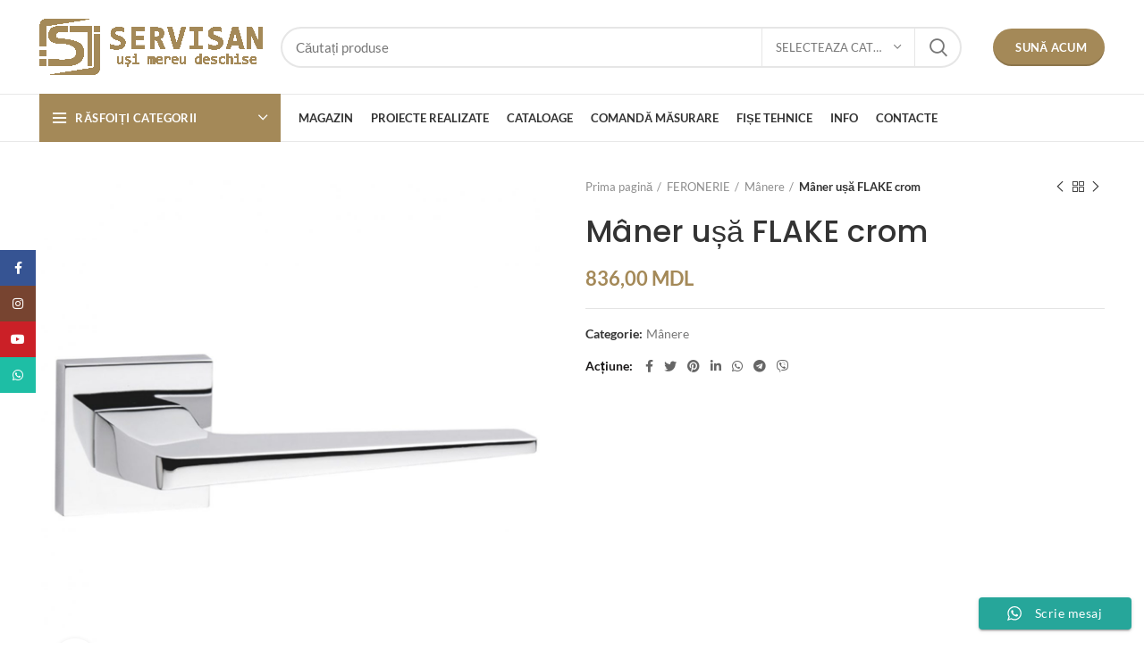

--- FILE ---
content_type: text/html; charset=UTF-8
request_url: https://servisan.md/produs/maner-usa-flake-crom/
body_size: 28091
content:
<!DOCTYPE html>
<html lang="ro-RO">
<head>
	<meta charset="UTF-8">
	<meta name="viewport" content="width=device-width, initial-scale=1.0, maximum-scale=1.0, user-scalable=no">
	<link rel="profile" href="https://gmpg.org/xfn/11">
	<link rel="pingback" href="https://servisan.md/xmlrpc.php">

			<script>window.MSInputMethodContext && document.documentMode && document.write('<script src="https://servisan.md/wp-content/themes/woodmart/js/libs/ie11CustomProperties.min.js"><\/script>');</script>
		<meta name='robots' content='index, follow, max-image-preview:large, max-snippet:-1, max-video-preview:-1' />

	<!-- This site is optimized with the Yoast SEO Premium plugin v18.8 (Yoast SEO v26.4) - https://yoast.com/wordpress/plugins/seo/ -->
	<title>Mâner ușă FLAKE crom - Servisan - feronerie usi</title>
	<meta name="description" content="Mâner ușă FLAKE crom Servisan - manere italiene - manere calitative - manere usi - feronerie usi - дверная фурнитура" />
	<link rel="canonical" href="https://servisan.md/produs/maner-usa-flake-crom/" />
	<meta property="og:locale" content="ro_RO" />
	<meta property="og:type" content="article" />
	<meta property="og:title" content="Mâner ușă FLAKE crom" />
	<meta property="og:description" content="Mâner ușă FLAKE crom Servisan - manere italiene - manere calitative - manere usi - feronerie usi - дверная фурнитура" />
	<meta property="og:url" content="https://servisan.md/produs/maner-usa-flake-crom/" />
	<meta property="og:site_name" content="Servisan" />
	<meta property="article:publisher" content="https://www.facebook.com/servisan.md/" />
	<meta property="article:modified_time" content="2023-02-04T10:51:00+00:00" />
	<meta property="og:image" content="https://servisan.md/wp-content/uploads/2023/02/FLAKE-crom.jpg" />
	<meta property="og:image:width" content="2362" />
	<meta property="og:image:height" content="2362" />
	<meta property="og:image:type" content="image/jpeg" />
	<meta name="twitter:card" content="summary_large_image" />
	<meta name="twitter:site" content="@artdesigndoors" />
	<script type="application/ld+json" class="yoast-schema-graph">{"@context":"https://schema.org","@graph":[{"@type":"WebPage","@id":"https://servisan.md/produs/maner-usa-flake-crom/","url":"https://servisan.md/produs/maner-usa-flake-crom/","name":"Mâner ușă FLAKE crom - Servisan - feronerie usi","isPartOf":{"@id":"https://servisan.md/#website"},"primaryImageOfPage":{"@id":"https://servisan.md/produs/maner-usa-flake-crom/#primaryimage"},"image":{"@id":"https://servisan.md/produs/maner-usa-flake-crom/#primaryimage"},"thumbnailUrl":"https://servisan.md/wp-content/uploads/2023/02/FLAKE-crom.jpg","datePublished":"2023-02-04T10:49:36+00:00","dateModified":"2023-02-04T10:51:00+00:00","description":"Mâner ușă FLAKE crom Servisan - manere italiene - manere calitative - manere usi - feronerie usi - дверная фурнитура","breadcrumb":{"@id":"https://servisan.md/produs/maner-usa-flake-crom/#breadcrumb"},"inLanguage":"ro-RO","potentialAction":[{"@type":"ReadAction","target":["https://servisan.md/produs/maner-usa-flake-crom/"]}]},{"@type":"ImageObject","inLanguage":"ro-RO","@id":"https://servisan.md/produs/maner-usa-flake-crom/#primaryimage","url":"https://servisan.md/wp-content/uploads/2023/02/FLAKE-crom.jpg","contentUrl":"https://servisan.md/wp-content/uploads/2023/02/FLAKE-crom.jpg","width":2362,"height":2362,"caption":"FLAKE crom"},{"@type":"BreadcrumbList","@id":"https://servisan.md/produs/maner-usa-flake-crom/#breadcrumb","itemListElement":[{"@type":"ListItem","position":1,"name":"Prima pagină","item":"https://servisan.md/"},{"@type":"ListItem","position":2,"name":"Magazin","item":"https://servisan.md/magazin/"},{"@type":"ListItem","position":3,"name":"Mâner ușă FLAKE crom"}]},{"@type":"WebSite","@id":"https://servisan.md/#website","url":"https://servisan.md/","name":"servisan.md","description":"Uși de interior din lemn / usi de exterior","publisher":{"@id":"https://servisan.md/#organization"},"potentialAction":[{"@type":"SearchAction","target":{"@type":"EntryPoint","urlTemplate":"https://servisan.md/?s={search_term_string}"},"query-input":{"@type":"PropertyValueSpecification","valueRequired":true,"valueName":"search_term_string"}}],"inLanguage":"ro-RO"},{"@type":"Organization","@id":"https://servisan.md/#organization","name":"SRL Servisan-Trade","url":"https://servisan.md/","logo":{"@type":"ImageObject","inLanguage":"ro-RO","@id":"https://servisan.md/#/schema/logo/image/","url":"https://servisan.md/wp-content/uploads/2021/06/cropped-favicon-1.png","contentUrl":"https://servisan.md/wp-content/uploads/2021/06/cropped-favicon-1.png","width":512,"height":512,"caption":"SRL Servisan-Trade"},"image":{"@id":"https://servisan.md/#/schema/logo/image/"},"sameAs":["https://www.facebook.com/servisan.md/","https://x.com/artdesigndoors","https://www.instagram.com/servisan.md/"]}]}</script>
	<!-- / Yoast SEO Premium plugin. -->


<link rel='dns-prefetch' href='//www.googletagmanager.com' />
<link rel='dns-prefetch' href='//fonts.googleapis.com' />
<link rel='dns-prefetch' href='//pagead2.googlesyndication.com' />
<link rel="alternate" type="application/rss+xml" title="Servisan &raquo; Flux" href="https://servisan.md/feed/" />
<link rel="alternate" type="application/rss+xml" title="Servisan &raquo; Flux comentarii" href="https://servisan.md/comments/feed/" />
<link rel="alternate" title="oEmbed (JSON)" type="application/json+oembed" href="https://servisan.md/wp-json/oembed/1.0/embed?url=https%3A%2F%2Fservisan.md%2Fprodus%2Fmaner-usa-flake-crom%2F" />
<link rel="alternate" title="oEmbed (XML)" type="text/xml+oembed" href="https://servisan.md/wp-json/oembed/1.0/embed?url=https%3A%2F%2Fservisan.md%2Fprodus%2Fmaner-usa-flake-crom%2F&#038;format=xml" />

<link data-optimized="2" rel="stylesheet" href="https://servisan.md/wp-content/litespeed/css/4d5654765860e79d55aae0f670ae4e0e.css?ver=5cdc2" />



































<script type="text/javascript" src="https://servisan.md/wp-includes/js/jquery/jquery.min.js?ver=3.7.1" id="jquery-core-js"></script>
<script data-optimized="1" type="text/javascript" src="https://servisan.md/wp-content/litespeed/js/3b87281fda4ac652cbff7996ec06c925.js?ver=b5438" id="jquery-migrate-js"></script>
<script data-optimized="1" type="text/javascript" src="https://servisan.md/wp-content/litespeed/js/e8359fb704040f9c4e412c5e0552e5b0.js?ver=9e65c" id="wc-jquery-blockui-js" defer="defer" data-wp-strategy="defer"></script>
<script type="text/javascript" id="wc-add-to-cart-js-extra">
/* <![CDATA[ */
var wc_add_to_cart_params = {"ajax_url":"/wp-admin/admin-ajax.php","wc_ajax_url":"/?wc-ajax=%%endpoint%%","i18n_view_cart":"Vezi co\u0219ul","cart_url":"https://servisan.md","is_cart":"","cart_redirect_after_add":"no"};
//# sourceURL=wc-add-to-cart-js-extra
/* ]]> */
</script>
<script data-optimized="1" type="text/javascript" src="https://servisan.md/wp-content/litespeed/js/e2692b1a04fc6f24092ff470162f06ba.js?ver=028ff" id="wc-add-to-cart-js" defer="defer" data-wp-strategy="defer"></script>
<script data-optimized="1" type="text/javascript" src="https://servisan.md/wp-content/litespeed/js/51a3acd94e71894eaf80eba85a43449f.js?ver=6a66f" id="wc-zoom-js" defer="defer" data-wp-strategy="defer"></script>
<script type="text/javascript" id="wc-single-product-js-extra">
/* <![CDATA[ */
var wc_single_product_params = {"i18n_required_rating_text":"Te rog selecteaz\u0103 o evaluare","i18n_rating_options":["Una din 5 stele","2 din 5 stele","3 din 5 stele","4 din 5 stele","5 din 5 stele"],"i18n_product_gallery_trigger_text":"Vezi galeria cu imagini pe ecran \u00eentreg","review_rating_required":"yes","flexslider":{"rtl":false,"animation":"slide","smoothHeight":true,"directionNav":false,"controlNav":"thumbnails","slideshow":false,"animationSpeed":500,"animationLoop":false,"allowOneSlide":false},"zoom_enabled":"","zoom_options":[],"photoswipe_enabled":"","photoswipe_options":{"shareEl":false,"closeOnScroll":false,"history":false,"hideAnimationDuration":0,"showAnimationDuration":0},"flexslider_enabled":""};
//# sourceURL=wc-single-product-js-extra
/* ]]> */
</script>
<script data-optimized="1" type="text/javascript" src="https://servisan.md/wp-content/litespeed/js/8f8113ef77dd165d7cdc2a687bc7b2fc.js?ver=88bcd" id="wc-single-product-js" defer="defer" data-wp-strategy="defer"></script>
<script data-optimized="1" type="text/javascript" src="https://servisan.md/wp-content/litespeed/js/57162f80e2784b386d788ec733165e61.js?ver=5a9cf" id="wc-js-cookie-js" defer="defer" data-wp-strategy="defer"></script>
<script type="text/javascript" id="woocommerce-js-extra">
/* <![CDATA[ */
var woocommerce_params = {"ajax_url":"/wp-admin/admin-ajax.php","wc_ajax_url":"/?wc-ajax=%%endpoint%%","i18n_password_show":"Arat\u0103 parola","i18n_password_hide":"Ascunde parola"};
//# sourceURL=woocommerce-js-extra
/* ]]> */
</script>
<script data-optimized="1" type="text/javascript" src="https://servisan.md/wp-content/litespeed/js/bd51c5b0a2bce1af126348268c2758c0.js?ver=945c6" id="woocommerce-js" defer="defer" data-wp-strategy="defer"></script>

<!-- Google tag (gtag.js) snippet added by Site Kit -->
<!-- Google Analytics snippet added by Site Kit -->
<!-- Google Ads snippet added by Site Kit -->
<script type="text/javascript" src="https://www.googletagmanager.com/gtag/js?id=G-1C0RFD1216" id="google_gtagjs-js" async></script>
<script type="text/javascript" id="google_gtagjs-js-after">
/* <![CDATA[ */
window.dataLayer = window.dataLayer || [];function gtag(){dataLayer.push(arguments);}
gtag("set","linker",{"domains":["servisan.md"]});
gtag("js", new Date());
gtag("set", "developer_id.dZTNiMT", true);
gtag("config", "G-1C0RFD1216");
gtag("config", "AW-7203152468");
//# sourceURL=google_gtagjs-js-after
/* ]]> */
</script>
<script data-optimized="1" type="text/javascript" src="https://servisan.md/wp-content/litespeed/js/14c2beb2521155e4408a980e1470b24c.js?ver=e9711" id="wd-device-library-js"></script>
<link rel="https://api.w.org/" href="https://servisan.md/wp-json/" /><link rel="alternate" title="JSON" type="application/json" href="https://servisan.md/wp-json/wp/v2/product/17560" /><link rel="EditURI" type="application/rsd+xml" title="RSD" href="https://servisan.md/xmlrpc.php?rsd" />
<meta name="generator" content="WordPress 6.9" />
<meta name="generator" content="WooCommerce 10.3.7" />
<link rel='shortlink' href='https://servisan.md/?p=17560' />
<meta name="generator" content="Site Kit by Google 1.170.0" /><!-- Analytics by WP Statistics - https://wp-statistics.com -->
<meta name="theme-color" content="">			
						<noscript><style>.woocommerce-product-gallery{ opacity: 1 !important; }</style></noscript>
	
<!-- Google AdSense meta tags added by Site Kit -->
<meta name="google-adsense-platform-account" content="ca-host-pub-2644536267352236">
<meta name="google-adsense-platform-domain" content="sitekit.withgoogle.com">
<!-- End Google AdSense meta tags added by Site Kit -->
<meta name="generator" content="Elementor 3.33.2; features: additional_custom_breakpoints; settings: css_print_method-external, google_font-enabled, font_display-auto">

<!-- Meta Pixel Code -->
<script type='text/javascript'>
!function(f,b,e,v,n,t,s){if(f.fbq)return;n=f.fbq=function(){n.callMethod?
n.callMethod.apply(n,arguments):n.queue.push(arguments)};if(!f._fbq)f._fbq=n;
n.push=n;n.loaded=!0;n.version='2.0';n.queue=[];t=b.createElement(e);t.async=!0;
t.src=v;s=b.getElementsByTagName(e)[0];s.parentNode.insertBefore(t,s)}(window,
document,'script','https://connect.facebook.net/en_US/fbevents.js');
</script>
<!-- End Meta Pixel Code -->
<script type='text/javascript'>var url = window.location.origin + '?ob=open-bridge';
            fbq('set', 'openbridge', '1043716419172955', url);
fbq('init', '1043716419172955', {}, {
    "agent": "wordpress-6.9-4.1.5"
})</script><script type='text/javascript'>
    fbq('track', 'PageView', []);
  </script>			
			
<!-- Google Tag Manager snippet added by Site Kit -->
<script type="text/javascript">
/* <![CDATA[ */

			( function( w, d, s, l, i ) {
				w[l] = w[l] || [];
				w[l].push( {'gtm.start': new Date().getTime(), event: 'gtm.js'} );
				var f = d.getElementsByTagName( s )[0],
					j = d.createElement( s ), dl = l != 'dataLayer' ? '&l=' + l : '';
				j.async = true;
				j.src = 'https://www.googletagmanager.com/gtm.js?id=' + i + dl;
				f.parentNode.insertBefore( j, f );
			} )( window, document, 'script', 'dataLayer', 'GTM-MM2D8G5' );
			
/* ]]> */
</script>

<!-- End Google Tag Manager snippet added by Site Kit -->

<!-- Google AdSense snippet added by Site Kit -->
<script type="text/javascript" async="async" src="https://pagead2.googlesyndication.com/pagead/js/adsbygoogle.js?client=ca-pub-4579770194484938&amp;host=ca-host-pub-2644536267352236" crossorigin="anonymous"></script>

<!-- End Google AdSense snippet added by Site Kit -->
<meta name="generator" content="Powered by Slider Revolution 6.5.6 - responsive, Mobile-Friendly Slider Plugin for WordPress with comfortable drag and drop interface." />
<link rel="icon" href="https://servisan.md/wp-content/uploads/2021/06/cropped-favicon-1-32x32.png" sizes="32x32" />
<link rel="icon" href="https://servisan.md/wp-content/uploads/2021/06/cropped-favicon-1-192x192.png" sizes="192x192" />
<link rel="apple-touch-icon" href="https://servisan.md/wp-content/uploads/2021/06/cropped-favicon-1-180x180.png" />
<meta name="msapplication-TileImage" content="https://servisan.md/wp-content/uploads/2021/06/cropped-favicon-1-270x270.png" />
<script type="text/javascript">function setREVStartSize(e){
			//window.requestAnimationFrame(function() {				 
				window.RSIW = window.RSIW===undefined ? window.innerWidth : window.RSIW;	
				window.RSIH = window.RSIH===undefined ? window.innerHeight : window.RSIH;	
				try {								
					var pw = document.getElementById(e.c).parentNode.offsetWidth,
						newh;
					pw = pw===0 || isNaN(pw) ? window.RSIW : pw;
					e.tabw = e.tabw===undefined ? 0 : parseInt(e.tabw);
					e.thumbw = e.thumbw===undefined ? 0 : parseInt(e.thumbw);
					e.tabh = e.tabh===undefined ? 0 : parseInt(e.tabh);
					e.thumbh = e.thumbh===undefined ? 0 : parseInt(e.thumbh);
					e.tabhide = e.tabhide===undefined ? 0 : parseInt(e.tabhide);
					e.thumbhide = e.thumbhide===undefined ? 0 : parseInt(e.thumbhide);
					e.mh = e.mh===undefined || e.mh=="" || e.mh==="auto" ? 0 : parseInt(e.mh,0);		
					if(e.layout==="fullscreen" || e.l==="fullscreen") 						
						newh = Math.max(e.mh,window.RSIH);					
					else{					
						e.gw = Array.isArray(e.gw) ? e.gw : [e.gw];
						for (var i in e.rl) if (e.gw[i]===undefined || e.gw[i]===0) e.gw[i] = e.gw[i-1];					
						e.gh = e.el===undefined || e.el==="" || (Array.isArray(e.el) && e.el.length==0)? e.gh : e.el;
						e.gh = Array.isArray(e.gh) ? e.gh : [e.gh];
						for (var i in e.rl) if (e.gh[i]===undefined || e.gh[i]===0) e.gh[i] = e.gh[i-1];
											
						var nl = new Array(e.rl.length),
							ix = 0,						
							sl;					
						e.tabw = e.tabhide>=pw ? 0 : e.tabw;
						e.thumbw = e.thumbhide>=pw ? 0 : e.thumbw;
						e.tabh = e.tabhide>=pw ? 0 : e.tabh;
						e.thumbh = e.thumbhide>=pw ? 0 : e.thumbh;					
						for (var i in e.rl) nl[i] = e.rl[i]<window.RSIW ? 0 : e.rl[i];
						sl = nl[0];									
						for (var i in nl) if (sl>nl[i] && nl[i]>0) { sl = nl[i]; ix=i;}															
						var m = pw>(e.gw[ix]+e.tabw+e.thumbw) ? 1 : (pw-(e.tabw+e.thumbw)) / (e.gw[ix]);					
						newh =  (e.gh[ix] * m) + (e.tabh + e.thumbh);
					}
					var el = document.getElementById(e.c);
					if (el!==null && el) el.style.height = newh+"px";					
					el = document.getElementById(e.c+"_wrapper");
					if (el!==null && el) {
						el.style.height = newh+"px";
						el.style.display = "block";
					}
				} catch(e){
					console.log("Failure at Presize of Slider:" + e)
				}					   
			//});
		  };</script>




</head>

<body data-rsssl=1 class="wp-singular product-template-default single single-product postid-17560 wp-theme-woodmart theme-woodmart woocommerce woocommerce-page woocommerce-no-js wrapper-full-width  woodmart-product-design-default woodmart-product-sticky-on catalog-mode-on categories-accordion-on woodmart-archive-shop woodmart-ajax-shop-on offcanvas-sidebar-mobile offcanvas-sidebar-tablet sticky-toolbar-on elementor-default elementor-kit-10451">
					<!-- Google Tag Manager (noscript) snippet added by Site Kit -->
		<noscript>
			<iframe src="https://www.googletagmanager.com/ns.html?id=GTM-MM2D8G5" height="0" width="0" style="display:none;visibility:hidden"></iframe>
		</noscript>
		<!-- End Google Tag Manager (noscript) snippet added by Site Kit -->
		
<!-- Meta Pixel Code -->
<noscript>
<img height="1" width="1" style="display:none" alt="fbpx"
src="https://www.facebook.com/tr?id=1043716419172955&ev=PageView&noscript=1" />
</noscript>
<!-- End Meta Pixel Code -->
	
		
	<div class="website-wrapper">

		
			<!-- HEADER -->
							<header class="whb-header whb-sticky-shadow whb-scroll-slide whb-sticky-clone">
					<div class="whb-main-header">
	
<div class="whb-row whb-top-bar whb-not-sticky-row whb-with-bg whb-without-border whb-color-light whb-flex-flex-middle whb-hidden-desktop whb-hidden-mobile">
	<div class="container">
		<div class="whb-flex-row whb-top-bar-inner">
			<div class="whb-column whb-col-left whb-visible-lg whb-empty-column">
	</div>
<div class="whb-column whb-col-center whb-visible-lg whb-empty-column">
	</div>
<div class="whb-column whb-col-right whb-visible-lg whb-empty-column">
	</div>
<div class="whb-column whb-col-mobile whb-hidden-lg">
	
			<div class="wd-social-icons text-center icons-design-default icons-size- color-scheme-light social-share social-form-circle">
									<a rel="noopener noreferrer nofollow" href="https://www.facebook.com/sharer/sharer.php?u=https://servisan.md/produs/maner-usa-flake-crom/" target="_blank" class=" wd-social-icon social-facebook">
						<span class="wd-icon"></span>
											</a>
				
									<a rel="noopener noreferrer nofollow" href="https://twitter.com/share?url=https://servisan.md/produs/maner-usa-flake-crom/" target="_blank" class=" wd-social-icon social-twitter">
						<span class="wd-icon"></span>
											</a>
				
				
				
				
									<a rel="noopener noreferrer nofollow" href="https://pinterest.com/pin/create/button/?url=https://servisan.md/produs/maner-usa-flake-crom/&media=https://servisan.md/wp-content/uploads/2023/02/FLAKE-crom.jpg&description=M%C3%A2ner+u%C8%99%C4%83+FLAKE+crom" target="_blank" class=" wd-social-icon social-pinterest">
						<span class="wd-icon"></span>
											</a>
				
				
									<a rel="noopener noreferrer nofollow" href="https://www.linkedin.com/shareArticle?mini=true&url=https://servisan.md/produs/maner-usa-flake-crom/" target="_blank" class=" wd-social-icon social-linkedin">
						<span class="wd-icon"></span>
											</a>
				
				
				
				
				
				
				
				
				
									<a rel="noopener noreferrer nofollow" href="https://api.whatsapp.com/send?text=https%3A%2F%2Fservisan.md%2Fprodus%2Fmaner-usa-flake-crom%2F" target="_blank" class="whatsapp-desktop  wd-social-icon social-whatsapp">
						<span class="wd-icon"></span>
											</a>
					
					<a rel="noopener noreferrer nofollow" href="whatsapp://send?text=https%3A%2F%2Fservisan.md%2Fprodus%2Fmaner-usa-flake-crom%2F" target="_blank" class="whatsapp-mobile  wd-social-icon social-whatsapp">
						<span class="wd-icon"></span>
											</a>
				
								
								
				
									<a rel="noopener noreferrer nofollow" href="https://telegram.me/share/url?url=https://servisan.md/produs/maner-usa-flake-crom/" target="_blank" class=" wd-social-icon social-tg">
						<span class="wd-icon"></span>
											</a>
								
									<a rel="noopener noreferrer nofollow" href="viber://forward?text=https://servisan.md/produs/maner-usa-flake-crom/" target="_blank" class=" wd-social-icon social-viber">
						<span class="wd-icon"></span>
											</a>
				
			</div>

		</div>
		</div>
	</div>
</div>

<div class="whb-row whb-general-header whb-sticky-row whb-without-bg whb-border-fullwidth whb-color-dark whb-flex-flex-middle">
	<div class="container">
		<div class="whb-flex-row whb-general-header-inner">
			<div class="whb-column whb-col-left whb-visible-lg">
	<div class="site-logo 
 wd-switch-logo">
	<a href="https://servisan.md/" class="wd-logo wd-main-logo" rel="home">
		<img src="https://servisan.md/wp-content/uploads/2021/06/Frunz_Logo-1.png" alt="Servisan" style="max-width: 250px;" />	</a>
					<a href="https://servisan.md/" class="wd-logo wd-sticky-logo" rel="home">
			<img src="https://servisan.md/wp-content/uploads/2021/06/logoServisan.png" alt="Servisan" style="max-width: 250px;" />		</a>
	</div>
</div>
<div class="whb-column whb-col-center whb-visible-lg">
				<div class="wd-search-form wd-header-search-form">
								<form role="search" method="get" class="searchform  wd-with-cat wd-style-default woodmart-ajax-search" action="https://servisan.md/"  data-thumbnail="1" data-price="1" data-post_type="product" data-count="20" data-sku="0" data-symbols_count="3">
					<input type="text" class="s" placeholder="Căutați produse" value="" name="s" aria-label="Căutare" title="Căutați produse" />
					<input type="hidden" name="post_type" value="product">
								<div class="wd-search-cat wd-scroll">
				<input type="hidden" name="product_cat" value="0">
				<a href="#" rel="noffollow" data-val="0">
					<span>
						Selecteaza categoria					</span>
				</a>
				<div class="wd-dropdown wd-dropdown-search-cat wd-dropdown-menu wd-scroll-content wd-design-default">
					<ul class="wd-sub-menu">
						<li style="display:none;"><a href="#" data-val="0">Selecteaza categoria</a></li>
							<li class="cat-item cat-item-87"><a class="pf-value" href="https://servisan.md/categorie-produs/feronerie/" data-val="feronerie" data-title="FERONERIE" >FERONERIE</a>
<ul class='children'>
	<li class="cat-item cat-item-118"><a class="pf-value" href="https://servisan.md/categorie-produs/feronerie/manere-usi/" data-val="manere-usi" data-title="Mânere" >Mânere</a>
</li>
	<li class="cat-item cat-item-220"><a class="pf-value" href="https://servisan.md/categorie-produs/feronerie/sisteme-glisante/" data-val="sisteme-glisante" data-title="Sisteme glisante" >Sisteme glisante</a>
</li>
</ul>
</li>
	<li class="cat-item cat-item-203"><a class="pf-value" href="https://servisan.md/categorie-produs/usi-de-interior/" data-val="usi-de-interior" data-title="USI DE INTERIOR" >USI DE INTERIOR</a>
<ul class='children'>
	<li class="cat-item cat-item-15"><a class="pf-value" href="https://servisan.md/categorie-produs/usi-de-interior/usi-eco-furnir/" data-val="usi-eco-furnir" data-title="UȘI DE INTERIOR ECO" >UȘI DE INTERIOR ECO</a>
</li>
	<li class="cat-item cat-item-27"><a class="pf-value" href="https://servisan.md/categorie-produs/usi-de-interior/usi-pentru-oficii/" data-val="usi-pentru-oficii" data-title="UȘI DE INTERIOR PENTRU OFICII" >UȘI DE INTERIOR PENTRU OFICII</a>
</li>
	<li class="cat-item cat-item-31"><a class="pf-value" href="https://servisan.md/categorie-produs/usi-de-interior/usi-vopsite/" data-val="usi-vopsite" data-title="UȘI DE INTERIOR VOPSITE" >UȘI DE INTERIOR VOPSITE</a>
	<ul class='children'>
	<li class="cat-item cat-item-84"><a class="pf-value" href="https://servisan.md/categorie-produs/usi-de-interior/usi-vopsite/usi-de-interior-clasice/" data-val="usi-de-interior-clasice" data-title="UȘI DE INTERIOR STIL CLASIC" >UȘI DE INTERIOR STIL CLASIC</a>
</li>
	<li class="cat-item cat-item-37"><a class="pf-value" href="https://servisan.md/categorie-produs/usi-de-interior/usi-vopsite/usi-loft/" data-val="usi-loft" data-title="UȘI DE INTERIOR STIL LOFT" >UȘI DE INTERIOR STIL LOFT</a>
</li>
	<li class="cat-item cat-item-85"><a class="pf-value" href="https://servisan.md/categorie-produs/usi-de-interior/usi-vopsite/usi-de-interior-stil-minimalist/" data-val="usi-de-interior-stil-minimalist" data-title="UȘI DE INTERIOR STIL MINIMALIST" >UȘI DE INTERIOR STIL MINIMALIST</a>
</li>
	</ul>
</li>
	<li class="cat-item cat-item-26"><a class="pf-value" href="https://servisan.md/categorie-produs/usi-de-interior/usi-din-sticla-securizata/" data-val="usi-din-sticla-securizata" data-title="UȘI DIN STICLĂ SECURIZATĂ" >UȘI DIN STICLĂ SECURIZATĂ</a>
</li>
	<li class="cat-item cat-item-42"><a class="pf-value" href="https://servisan.md/categorie-produs/usi-de-interior/usi-furnir/" data-val="usi-furnir" data-title="UȘI FURNIR NATURAL" >UȘI FURNIR NATURAL</a>
</li>
	<li class="cat-item cat-item-116"><a class="pf-value" href="https://servisan.md/categorie-produs/usi-de-interior/usi-invizibile-filomuro/" data-val="usi-invizibile-filomuro" data-title="UȘI INVIZIBILE (filomuro)" >UȘI INVIZIBILE (filomuro)</a>
</li>
</ul>
</li>
	<li class="cat-item cat-item-222"><a class="pf-value" href="https://servisan.md/categorie-produs/usi-exterior-metalice/" data-val="usi-exterior-metalice" data-title="USI EXTERIOR METALICE" >USI EXTERIOR METALICE</a>
</li>
					</ul>
				</div>
			</div>
								<button type="submit" class="searchsubmit">
						Căutare											</button>
				</form>
													<div class="search-results-wrapper">
						<div class="wd-dropdown-results wd-scroll wd-dropdown">
							<div class="wd-scroll-content"></div>
						</div>

											</div>
							</div>
		</div>
<div class="whb-column whb-col-right whb-visible-lg">
	<div class="whb-space-element " style="width:15px;"></div><div id="wd-6974815d4cdf3" class="wd-button-wrapper text-left"><a href="tel:+37369702222" title="" class="btn btn-color-primary btn-style-3d btn-shape-round btn-size-default btn-icon-pos-left">Sună acum<span class="wd-btn-icon"><span class="wd-icon telephone"></span></span></a></div></div>
<div class="whb-column whb-mobile-left whb-hidden-lg">
	<div class="wd-tools-element wd-header-mobile-nav wd-style-text">
	<a href="#" rel="noffollow">
		<span class="wd-tools-icon">
					</span>
	
		<span class="wd-tools-text">Meniul</span>
	</a>
</div><!--END wd-header-mobile-nav--></div>
<div class="whb-column whb-mobile-center whb-hidden-lg">
	<div class="site-logo 
 wd-switch-logo">
	<a href="https://servisan.md/" class="wd-logo wd-main-logo" rel="home">
		<img src="https://servisan.md/wp-content/uploads/2021/06/logoServisan.png" alt="Servisan" style="max-width: 179px;" />	</a>
					<a href="https://servisan.md/" class="wd-logo wd-sticky-logo" rel="home">
			<img src="https://servisan.md/wp-content/uploads/2021/06/logoServisan.png" alt="Servisan" style="max-width: 179px;" />		</a>
	</div>
</div>
<div class="whb-column whb-mobile-right whb-hidden-lg">
	<div id="wd-6974815d4d017" class="wd-button-wrapper text-left"><a href="tel:+37369702222" title="" class="btn btn-color-primary btn-style-3d btn-shape-round btn-size-default">Sună acum</a></div></div>
		</div>
	</div>
</div>

<div class="whb-row whb-header-bottom whb-not-sticky-row whb-without-bg whb-border-fullwidth whb-color-dark whb-flex-flex-middle whb-hidden-mobile">
	<div class="container">
		<div class="whb-flex-row whb-header-bottom-inner">
			<div class="whb-column whb-col-left whb-visible-lg">
	
<div class="wd-header-cats wd-event-hover whb-wjlcubfdmlq3d7jvmt23" role="navigation">
	<span class="menu-opener color-scheme-light">
					<span class="menu-opener-icon"></span>
		
		<span class="menu-open-label">
			Răsfoiți categorii		</span>
	</span>
	<div class="wd-dropdown wd-dropdown-cats ">
		<ul id="menu-categorii" class="menu wd-nav wd-nav-vertical"><li id="menu-item-16014" class="menu-item menu-item-type-taxonomy menu-item-object-product_cat menu-item-16014 item-level-0 menu-simple-dropdown wd-event-hover"><a href="https://servisan.md/categorie-produs/usi-de-interior/" class="woodmart-nav-link"><img src="https://servisan.md/wp-content/uploads/2022/06/icon-doors.jpg" alt="USI DE INTERIOR"  class="wd-nav-img" /><span class="nav-link-text">USI DE INTERIOR</span></a></li>
<li id="menu-item-18034" class="menu-item menu-item-type-taxonomy menu-item-object-product_cat menu-item-18034 item-level-0 menu-simple-dropdown wd-event-hover"><a href="https://servisan.md/categorie-produs/usi-exterior-metalice/" class="woodmart-nav-link"><img src="https://servisan.md/wp-content/uploads/2022/06/icon-doors.jpg" alt="USI EXTERIOR METALICE"  class="wd-nav-img" /><span class="nav-link-text">USI EXTERIOR METALICE</span></a></li>
<li id="menu-item-13035" class="menu-item menu-item-type-taxonomy menu-item-object-product_cat current-product-ancestor menu-item-13035 item-level-0 menu-simple-dropdown wd-event-hover"><a target="_blank" href="https://servisan.md/categorie-produs/feronerie/" class="woodmart-nav-link"><img src="https://servisan.md/wp-content/uploads/2022/06/icon-handles-1.jpg" alt="FERONERIE"  class="wd-nav-img" /><span class="nav-link-text">FERONERIE</span></a></li>
</ul>	</div>
</div>
</div>
<div class="whb-column whb-col-center whb-visible-lg">
	<div class="wd-header-nav wd-header-main-nav text-left" role="navigation">
	<ul id="menu-mobile-navigation" class="menu wd-nav wd-nav-main wd-style-default"><li id="menu-item-15852" class="menu-item menu-item-type-post_type menu-item-object-page current_page_parent menu-item-15852 item-level-0 menu-simple-dropdown wd-event-hover"><a href="https://servisan.md/magazin/" class="woodmart-nav-link"><span class="nav-link-text">MAGAZIN</span></a></li>
<li id="menu-item-10734" class="menu-item menu-item-type-post_type menu-item-object-page menu-item-10734 item-level-0 menu-simple-dropdown wd-event-hover"><a href="https://servisan.md/proiecte-realizate/" class="woodmart-nav-link"><span class="nav-link-text">PROIECTE REALIZATE</span></a></li>
<li id="menu-item-14339" class="menu-item menu-item-type-post_type menu-item-object-page menu-item-14339 item-level-0 menu-simple-dropdown wd-event-hover"><a href="https://servisan.md/cataloage/" class="woodmart-nav-link"><span class="nav-link-text">CATALOAGE</span></a></li>
<li id="menu-item-10735" class="menu-item menu-item-type-post_type menu-item-object-page menu-item-10735 item-level-0 menu-simple-dropdown wd-event-hover"><a href="https://servisan.md/comanda-masurari/" class="woodmart-nav-link"><span class="nav-link-text">COMANDĂ MĂSURARE</span></a></li>
<li id="menu-item-10733" class="menu-item menu-item-type-post_type menu-item-object-page menu-item-10733 item-level-0 menu-simple-dropdown wd-event-hover"><a href="https://servisan.md/suport/" class="woodmart-nav-link"><span class="nav-link-text">FIȘE TEHNICE</span></a></li>
<li id="menu-item-14414" class="menu-item menu-item-type-post_type menu-item-object-page menu-item-14414 item-level-0 menu-simple-dropdown wd-event-hover"><a href="https://servisan.md/usi-de-interior-bine-de-stiut/" class="woodmart-nav-link"><span class="nav-link-text">INFO</span></a></li>
<li id="menu-item-10738" class="menu-item menu-item-type-post_type menu-item-object-page menu-item-10738 item-level-0 menu-simple-dropdown wd-event-hover"><a href="https://servisan.md/usi-de-interior-contacte/" class="woodmart-nav-link"><span class="nav-link-text">CONTACTE</span></a></li>
</ul></div><!--END MAIN-NAV-->
</div>
<div class="whb-column whb-col-right whb-visible-lg whb-empty-column">
	</div>
<div class="whb-column whb-col-mobile whb-hidden-lg whb-empty-column">
	</div>
		</div>
	</div>
</div>
</div>
				</header><!--END MAIN HEADER-->
			
								<div class="main-page-wrapper">
		
						
			
		<!-- MAIN CONTENT AREA -->
				<div class="container-fluid">
			<div class="row content-layout-wrapper align-items-start">
		
		
	<div class="site-content shop-content-area col-12 breadcrumbs-location-summary content-with-products" role="main">
	
		

<div class="container">
	</div>


<div id="product-17560" class="single-product-page single-product-content product-design-default tabs-location-standard tabs-type-tabs meta-location-add_to_cart reviews-location-tabs product-sticky-on product-no-bg product type-product post-17560 status-publish first instock product_cat-manere-usi has-post-thumbnail shipping-taxable purchasable product-type-simple">

	<div class="container">

		<div class="woocommerce-notices-wrapper"></div>
		<div class="row product-image-summary-wrap">
			<div class="product-image-summary col-lg-12 col-12 col-md-12">
				<div class="row product-image-summary-inner">
					<div class="col-lg-6 col-12 col-md-6 product-images" >
						<div class="product-images-inner">
							<div class="woocommerce-product-gallery woocommerce-product-gallery--with-images woocommerce-product-gallery--with-images woocommerce-product-gallery--columns-4 images images row align-items-start thumbs-position-bottom image-action-none" style="opacity: 0; transition: opacity .25s ease-in-out;">
	<div class="col-12">

		<figure class="woocommerce-product-gallery__wrapper owl-items-lg-1 owl-items-md-1 owl-items-sm-1 owl-items-xs-1 owl-carousel">
			<div class="product-image-wrap"><figure data-thumb="https://servisan.md/wp-content/uploads/2023/02/FLAKE-crom-150x150.jpg" class="woocommerce-product-gallery__image"><a data-elementor-open-lightbox="no" href="https://servisan.md/wp-content/uploads/2023/02/FLAKE-crom.jpg"><img fetchpriority="high" width="1200" height="1200" src="https://servisan.md/wp-content/themes/woodmart/images/lazy.png" class="wp-post-image wd-lazy-load wd-lazy-fade wp-post-image" alt="FLAKE crom" title="FLAKE crom" data-caption="" data-src="https://servisan.md/wp-content/uploads/2023/02/FLAKE-crom.jpg" data-large_image="https://servisan.md/wp-content/uploads/2023/02/FLAKE-crom.jpg" data-large_image_width="2362" data-large_image_height="2362" decoding="async" srcset="" sizes="(max-width: 1200px) 100vw, 1200px" data-wood-src="https://servisan.md/wp-content/uploads/2023/02/FLAKE-crom-1200x1200.jpg" data-srcset="https://servisan.md/wp-content/uploads/2023/02/FLAKE-crom-1200x1200.jpg 1200w, https://servisan.md/wp-content/uploads/2023/02/FLAKE-crom-300x300.jpg 300w, https://servisan.md/wp-content/uploads/2023/02/FLAKE-crom-1024x1024.jpg 1024w, https://servisan.md/wp-content/uploads/2023/02/FLAKE-crom-150x150.jpg 150w, https://servisan.md/wp-content/uploads/2023/02/FLAKE-crom-768x768.jpg 768w, https://servisan.md/wp-content/uploads/2023/02/FLAKE-crom-1536x1536.jpg 1536w, https://servisan.md/wp-content/uploads/2023/02/FLAKE-crom-2048x2048.jpg 2048w, https://servisan.md/wp-content/uploads/2023/02/FLAKE-crom-600x600.jpg 600w" /></a></figure></div>		</figure>
					<div class="product-additional-galleries">
					<div class="wd-show-product-gallery-wrap  wd-gallery-btn"><a href="#" rel="noffollow" class="woodmart-show-product-gallery"><span>Faceți clic pentru a mări</span></a></div>
					</div>
			</div>

	</div>
						</div>
					</div>
										<div class="col-lg-6 col-12 col-md-6 summary entry-summary">
						<div class="summary-inner">
															<div class="single-breadcrumbs-wrapper">
									<div class="single-breadcrumbs">
																					<nav class="woocommerce-breadcrumb" aria-label="Breadcrumb"><a href="https://servisan.md" class="breadcrumb-link ">Prima pagină</a><a href="https://servisan.md/categorie-produs/feronerie/" class="breadcrumb-link ">FERONERIE</a><a href="https://servisan.md/categorie-produs/feronerie/manere-usi/" class="breadcrumb-link breadcrumb-link-last">Mânere</a><span class="breadcrumb-last"> Mâner ușă FLAKE crom</span></nav>										
																								<div class="wd-products-nav">
								<div class="product-btn product-prev">
					<a href="https://servisan.md/produs/maner-usa-flake-negru/">Produsul anterior<span class="product-btn-icon"></span></a>
					<div class="wrapper-short">
						<div class="product-short">
							<div class="product-short-image">
								<a href="https://servisan.md/produs/maner-usa-flake-negru/" class="product-thumb">
									<img width="600" height="600" src="https://servisan.md/wp-content/themes/woodmart/images/lazy.png" class="attachment-woocommerce_thumbnail size-woocommerce_thumbnail wd-lazy-load wd-lazy-fade" alt="FLAKE negru" decoding="async" srcset="" sizes="(max-width: 600px) 100vw, 600px" data-wood-src="https://servisan.md/wp-content/uploads/2023/02/FLAKE-negru-600x600.jpg" data-srcset="https://servisan.md/wp-content/uploads/2023/02/FLAKE-negru-600x600.jpg 600w, https://servisan.md/wp-content/uploads/2023/02/FLAKE-negru-300x300.jpg 300w, https://servisan.md/wp-content/uploads/2023/02/FLAKE-negru-1024x1024.jpg 1024w, https://servisan.md/wp-content/uploads/2023/02/FLAKE-negru-150x150.jpg 150w, https://servisan.md/wp-content/uploads/2023/02/FLAKE-negru-768x768.jpg 768w, https://servisan.md/wp-content/uploads/2023/02/FLAKE-negru-1536x1536.jpg 1536w, https://servisan.md/wp-content/uploads/2023/02/FLAKE-negru-2048x2048.jpg 2048w, https://servisan.md/wp-content/uploads/2023/02/FLAKE-negru-1200x1200.jpg 1200w" />								</a>
							</div>
							<div class="product-short-description">
								<a href="https://servisan.md/produs/maner-usa-flake-negru/" class="wd-entities-title">
									Mâner ușă FLAKE negru								</a>
								<span class="price">
									<span class="woocommerce-Price-amount amount">642,00&nbsp;<span class="woocommerce-Price-currencySymbol">MDL</span></span>								</span>
							</div>
						</div>
					</div>
				</div>
				
				<a href="https://servisan.md/magazin/" class="wd-back-btn">
					<span>
						Înapoi la produse					</span>
				</a>

								<div class="product-btn product-next">
					<a href="https://servisan.md/produs/maner-usa-flake-crom-satin/">Următorul produs<span class="product-btn-icon"></span></a>
					<div class="wrapper-short">
						<div class="product-short">
							<div class="product-short-image">
								<a href="https://servisan.md/produs/maner-usa-flake-crom-satin/" class="product-thumb">
									<img loading="lazy" width="600" height="600" src="https://servisan.md/wp-content/themes/woodmart/images/lazy.png" class="attachment-woocommerce_thumbnail size-woocommerce_thumbnail wd-lazy-load wd-lazy-fade" alt="FLAKE crom satin" decoding="async" srcset="" sizes="(max-width: 600px) 100vw, 600px" data-wood-src="https://servisan.md/wp-content/uploads/2023/02/FLAKE-crom-satin-600x600.jpg" data-srcset="https://servisan.md/wp-content/uploads/2023/02/FLAKE-crom-satin-600x600.jpg 600w, https://servisan.md/wp-content/uploads/2023/02/FLAKE-crom-satin-300x300.jpg 300w, https://servisan.md/wp-content/uploads/2023/02/FLAKE-crom-satin-1024x1024.jpg 1024w, https://servisan.md/wp-content/uploads/2023/02/FLAKE-crom-satin-150x150.jpg 150w, https://servisan.md/wp-content/uploads/2023/02/FLAKE-crom-satin-768x768.jpg 768w, https://servisan.md/wp-content/uploads/2023/02/FLAKE-crom-satin-1536x1536.jpg 1536w, https://servisan.md/wp-content/uploads/2023/02/FLAKE-crom-satin-2048x2048.jpg 2048w, https://servisan.md/wp-content/uploads/2023/02/FLAKE-crom-satin-1200x1200.jpg 1200w" />								</a>
							</div>
							<div class="product-short-description">
								<a href="https://servisan.md/produs/maner-usa-flake-crom-satin/" class="wd-entities-title">
									Mâner ușă FLAKE crom satin								</a>
								<span class="price">
									<span class="woocommerce-Price-amount amount">657,00&nbsp;<span class="woocommerce-Price-currencySymbol">MDL</span></span>								</span>
							</div>
						</div>
					</div>
				</div>
							</div>
																					</div>
								</div>
							
							
<h1 itemprop="name" class="product_title wd-entities-title">Mâner ușă FLAKE crom</h1><p class="price"><span class="woocommerce-Price-amount amount"><bdi>836,00&nbsp;<span class="woocommerce-Price-currencySymbol">MDL</span></bdi></span></p>
<div class="product_meta">

	
	
	<span class="posted_in">Categorie: <a href="https://servisan.md/categorie-produs/feronerie/manere-usi/" rel="tag">Mânere</a></span>
	
	
</div>
							<div class="product-share">
					<span class="share-title">Acțiune</span>
					
			<div class="wd-social-icons text-center icons-design-default icons-size-small color-scheme-dark social-share social-form-circle">
									<a rel="noopener noreferrer nofollow" href="https://www.facebook.com/sharer/sharer.php?u=https://servisan.md/produs/maner-usa-flake-crom/" target="_blank" class=" wd-social-icon social-facebook">
						<span class="wd-icon"></span>
											</a>
				
									<a rel="noopener noreferrer nofollow" href="https://twitter.com/share?url=https://servisan.md/produs/maner-usa-flake-crom/" target="_blank" class=" wd-social-icon social-twitter">
						<span class="wd-icon"></span>
											</a>
				
				
				
				
									<a rel="noopener noreferrer nofollow" href="https://pinterest.com/pin/create/button/?url=https://servisan.md/produs/maner-usa-flake-crom/&media=https://servisan.md/wp-content/uploads/2023/02/FLAKE-crom.jpg&description=M%C3%A2ner+u%C8%99%C4%83+FLAKE+crom" target="_blank" class=" wd-social-icon social-pinterest">
						<span class="wd-icon"></span>
											</a>
				
				
									<a rel="noopener noreferrer nofollow" href="https://www.linkedin.com/shareArticle?mini=true&url=https://servisan.md/produs/maner-usa-flake-crom/" target="_blank" class=" wd-social-icon social-linkedin">
						<span class="wd-icon"></span>
											</a>
				
				
				
				
				
				
				
				
				
									<a rel="noopener noreferrer nofollow" href="https://api.whatsapp.com/send?text=https%3A%2F%2Fservisan.md%2Fprodus%2Fmaner-usa-flake-crom%2F" target="_blank" class="whatsapp-desktop  wd-social-icon social-whatsapp">
						<span class="wd-icon"></span>
											</a>
					
					<a rel="noopener noreferrer nofollow" href="whatsapp://send?text=https%3A%2F%2Fservisan.md%2Fprodus%2Fmaner-usa-flake-crom%2F" target="_blank" class="whatsapp-mobile  wd-social-icon social-whatsapp">
						<span class="wd-icon"></span>
											</a>
				
								
								
				
									<a rel="noopener noreferrer nofollow" href="https://telegram.me/share/url?url=https://servisan.md/produs/maner-usa-flake-crom/" target="_blank" class=" wd-social-icon social-tg">
						<span class="wd-icon"></span>
											</a>
								
									<a rel="noopener noreferrer nofollow" href="viber://forward?text=https://servisan.md/produs/maner-usa-flake-crom/" target="_blank" class=" wd-social-icon social-viber">
						<span class="wd-icon"></span>
											</a>
				
			</div>

						</div>
											</div>
					</div>
				</div><!-- .summary -->
			</div>

			
		</div>
		
		
	</div>

			<div class="product-tabs-wrapper">
			<div class="container">
				<div class="row">
					<div class="col-12 poduct-tabs-inner">
						
	<div class="woocommerce-tabs wc-tabs-wrapper tabs-layout-tabs">
		<ul class="tabs wc-tabs">
							<li class="wd_additional_tab_tab active">
					<a href="#tab-wd_additional_tab">Livrare și instalare</a>
				</li>
									</ul>
					<div class="wd-tab-wrapper">
				<a href="#tab-wd_additional_tab" class="wd-accordion-title tab-title-wd_additional_tab active">Livrare și instalare</a>
				<div class="woocommerce-Tabs-panel woocommerce-Tabs-panel--wd_additional_tab panel entry-content wc-tab" id="tab-wd_additional_tab">
					<div class="wc-tab-inner 
										">
						<div class="">
							<style></style>		<div data-elementor-type="wp-post" data-elementor-id="242" class="elementor elementor-242">
						<section class="elementor-section elementor-top-section elementor-element elementor-element-3014edc elementor-section-boxed elementor-section-height-default elementor-section-height-default wd-section-disabled" data-id="3014edc" data-element_type="section">
						<div class="elementor-container elementor-column-gap-default">
					<div class="elementor-column elementor-col-100 elementor-top-column elementor-element elementor-element-9a3810c" data-id="9a3810c" data-element_type="column">
			<div class="elementor-widget-wrap elementor-element-populated">
						<div class="elementor-element elementor-element-8c63804 elementor-widget elementor-widget-heading" data-id="8c63804" data-element_type="widget" data-widget_type="heading.default">
				<div class="elementor-widget-container">
					<h2 class="elementor-heading-title elementor-size-default"><a href="https://www.servisan.md">INSTRUCȚIUNE DE EXPLOATARE A UȘILOR INTERIOARE</a></h2>				</div>
				</div>
				<div class="elementor-element elementor-element-aa9a897 color-scheme-inherit text-left elementor-widget elementor-widget-text-editor" data-id="aa9a897" data-element_type="widget" data-widget_type="text-editor.default">
				<div class="elementor-widget-container">
									<p>Instrucțiunea este destinată utilizatorilor de uși interioare.<br />Ușile sunt proiectate în conformitate cu tehnologiile moderne și cerințele de siguranță și sunt destinate instalării în clădiri private și publice ca uși interne. Utilizare cu orice alt scop se consideră ca improprie și poate duce la pierderea calității produsului sau nevalabilitatea garanției.<br />Producătorul nu este responsabil pentru pierderea calității care a apărut ca urmare a folosirii improprie. În acest caz, responsabilitatea rămâne în sarcina utilizatorului.<br />Ușile sunt fiabile și ușor de utilizat. În ceea ce privește folosirea lor timp îndelungat și funcționarea lor fiabilă, utilizatorii ar trebui să citească cu atenție regulile acestei instrucțiuni și să le respecte întocmai.</p>								</div>
				</div>
				<div class="elementor-element elementor-element-a1e3e90 elementor-widget elementor-widget-heading" data-id="a1e3e90" data-element_type="widget" data-widget_type="heading.default">
				<div class="elementor-widget-container">
					<h2 class="elementor-heading-title elementor-size-default">Transportare și depozitare</h2>				</div>
				</div>
				<div class="elementor-element elementor-element-cf45418 color-scheme-inherit text-left elementor-widget elementor-widget-text-editor" data-id="cf45418" data-element_type="widget" data-widget_type="text-editor.default">
				<div class="elementor-widget-container">
									<p>1. Foile de ușă pot fi transportate cu orice tip de transport în conformitate cu regulile pentru transportare a acestui tip de transport. <br />2. Foile de ușă pot fi depozitate în încăperi bine ventilate cu o umiditate relativă de cel mult 60% la temperaturi de la +5 la + 40 ° C. Trebuie să fie protejate împotriva deteriorărilor mecanice, murdăririi, umezelii, expunerii la precipitații atmosferice, sau lumina directă a soarelui.<br />3. Foile de ușă trebuie să fie depozitate într-o poziție orizontală sau pe partea frontală cu rezemarea la perete de-a lungul ambelor margini ale produsului (vezi desenul de mai jos).</p>								</div>
				</div>
				<div class="elementor-element elementor-element-dc2ad96 elementor-widget elementor-widget-image" data-id="dc2ad96" data-element_type="widget" data-widget_type="image.default">
				<div class="elementor-widget-container">
															<img loading="lazy" width="396" height="165" src="https://servisan.md/wp-content/themes/woodmart/images/lazy.png" class="attachment-large size-large wp-image-14373 wd-lazy-load wd-lazy-fade" alt="depozitare usi de interior" srcset="" sizes="(max-width: 396px) 100vw, 396px" data-wood-src="https://servisan.md/wp-content/uploads/2017/06/depozitare-usi-de-interior.png" data-srcset="https://servisan.md/wp-content/uploads/2017/06/depozitare-usi-de-interior.png 396w, https://servisan.md/wp-content/uploads/2017/06/depozitare-usi-de-interior-300x125.png 300w, https://servisan.md/wp-content/uploads/2017/06/depozitare-usi-de-interior-150x63.png 150w" />															</div>
				</div>
				<div class="elementor-element elementor-element-9abf5a0 elementor-widget elementor-widget-heading" data-id="9abf5a0" data-element_type="widget" data-widget_type="heading.default">
				<div class="elementor-widget-container">
					<h2 class="elementor-heading-title elementor-size-default">Instalarea și exploatarea ușilor</h2>				</div>
				</div>
				<div class="elementor-element elementor-element-cfde255 color-scheme-inherit text-left elementor-widget elementor-widget-text-editor" data-id="cfde255" data-element_type="widget" data-widget_type="text-editor.default">
				<div class="elementor-widget-container">
									<p>1. Foile de ușă trebuie să fie utilizate în interior (fără expunere atmosferică directă) cu o umiditate relativă de cel mult 60% la temperaturi de la +5 la +40 ° С.<br />2. Instalarea ușilor trebuie să fie efectuată de un specialist sau de o organizație de construcții. Finalizarea lucrărilor de instalare trebuie să fie confirmată printr-un act de predare-primire emis în modul stabilit.<br />3. În timpul instalării, mențineți goluri de 3-4 mm între foaia de ușă și tocul ușii. Decalajul recomandat între podea și foaia de ușă este de 7-15 mm.<br />4. Instalarea ușilor este recomandată numai după finalizarea lucrărilor de construcție (lucrări de tencuire, vopsire sau lipire a tapetelor, etc.). În caz de necesitate acordați atenția nivelului de umiditate în încăpere.<br />5. După terminarea instalării blocului de ușă, pentru a proteja peretele de zgârieturi și impacturi, vă recomandăm să instalați un opritor de ușă (așa-numitul opritor-fixator, bară de protecție etc.).<br />6. Este recomandabil să instalați ușile în termen de 2 săptămâni de la cumpărare.<br />7. Înainte de instalare, se recomandă amplasarea ușilor în cameră în care va fi instalată timp de 3-4 zile pentru aclimatizare.<br />8. În timpul exploatării ușilor, nu trebuie utilizate metode mecanice de influență asupra acestora, care le provoacă deteriorare.<br />9. Când comandați ușile amorsate nevopsite, înainte de vopsirea tăbliei, în modul obligatoriu prelucrați-o cu hârtie de șlefuit (mărimea granulelor 600-1000) sau cu un alt material abraziv.</p>								</div>
				</div>
				<div class="elementor-element elementor-element-b13859c elementor-widget elementor-widget-heading" data-id="b13859c" data-element_type="widget" data-widget_type="heading.default">
				<div class="elementor-widget-container">
					<h2 class="elementor-heading-title elementor-size-default">Garanție </h2>				</div>
				</div>
				<div class="elementor-element elementor-element-66cc223 color-scheme-inherit text-left elementor-widget elementor-widget-text-editor" data-id="66cc223" data-element_type="widget" data-widget_type="text-editor.default">
				<div class="elementor-widget-container">
									<p>1. Perioada de garanție constituie 24 luni de la data vânzării.<br />2. Perioada de garanție pentru exploatare &#8211; este cel puțin 60 de luni din momentul începerii exploatării a ușii în cazul respectării recomandărilor de instalare corectă și respectare a regulilor de exploatare.</p>								</div>
				</div>
				<div class="elementor-element elementor-element-605b7f6 elementor-widget elementor-widget-heading" data-id="605b7f6" data-element_type="widget" data-widget_type="heading.default">
				<div class="elementor-widget-container">
					<h2 class="elementor-heading-title elementor-size-default">Nu se va considera defecte</h2>				</div>
				</div>
				<div class="elementor-element elementor-element-27d47c4 color-scheme-inherit text-left elementor-widget elementor-widget-text-editor" data-id="27d47c4" data-element_type="widget" data-widget_type="text-editor.default">
				<div class="elementor-widget-container">
									<p>1. Neomogenitatea luciului, texturii sau aspectului ca urmare a aplicării de către cumpărător a oricăror materiale de finisare.<br />2. Deteriorări cauzate ca urmare a nerespectării regulilor de transportare, depozitare, instalare, condiții de exploatare, sau ca urmare a încercărilor de a repara în mod independent sau de a modifica construcția foii de ușă.</p>								</div>
				</div>
				<div class="elementor-element elementor-element-18dc5ab elementor-widget elementor-widget-heading" data-id="18dc5ab" data-element_type="widget" data-widget_type="heading.default">
				<div class="elementor-widget-container">
					<h2 class="elementor-heading-title elementor-size-default">Se permite:</h2>				</div>
				</div>
				<div class="elementor-element elementor-element-e313b5b color-scheme-inherit text-left elementor-widget elementor-widget-text-editor" data-id="e313b5b" data-element_type="widget" data-widget_type="text-editor.default">
				<div class="elementor-widget-container">
									<p>1. Urme ușoare de pulverizare a vopselei pe canturile foii de ușă, care este nedetectabil vizual, însă se simte la atingere. <br />2. Prezența spațiilor nevopsite și vizibilitatea reliefului materialului pe canturile inferioare și superioare ale foii de ușă cu găurile tehnice (conform tehnologiei de producere).<br />3. Două pete cu incluziuni defecte de cel mult 1 mm în diametru pe 1 m.p. al foii de ușă nedetectabile pentru ochi la o distanță de 1 m la lumina zilei.<br />4. Prezența picăturilor de vopsea în spații speciale tehnologice la modele ST și STI.</p>								</div>
				</div>
					</div>
		</div>
					</div>
		</section>
				</div>
								</div>
					</div>
				</div>
			</div>
								</div>

					</div>
				</div>	
			</div>
		</div>
	
	
	<div class="container related-and-upsells">
	<div class="related-products">
		
				<h3 class="title slider-title">Produse similare</h3>
				
					<div id="carousel-200"
				 class="wd-carousel-container  slider-type-product wd-carousel-spacing-30 wd-wpb" data-owl-carousel data-desktop="4" data-tablet_landscape="4" data-tablet="3" data-mobile="2">
								<div class="owl-carousel owl-items-lg-4 owl-items-md-4 owl-items-sm-3 owl-items-xs-2">
					
							<div class="slide-product owl-carousel-item">
			
											<div class="product-grid-item product product-no-swatches wd-hover-base product-in-carousel type-product post-12161 status-publish last instock product_cat-manere-usi has-post-thumbnail shipping-taxable purchasable product-type-simple" data-loop="1" data-id="12161">

	
<div class="product-wrapper">
	<div class="content-product-imagin"></div>
	<div class="product-element-top">
		<a href="https://servisan.md/produs/maner-usa-prisma-crom-lucios/" class="product-image-link">
			<img loading="lazy" width="600" height="600" src="https://servisan.md/wp-content/themes/woodmart/images/lazy.png" class="attachment-woocommerce_thumbnail size-woocommerce_thumbnail wp-image-12133 wd-lazy-load wd-lazy-fade" alt="mâner Prisma crom lucios" decoding="async" srcset="" sizes="(max-width: 600px) 100vw, 600px" data-wood-src="https://servisan.md/wp-content/uploads/2021/07/maner-Prisma-crom-lucios-600x600.png" data-srcset="https://servisan.md/wp-content/uploads/2021/07/maner-Prisma-crom-lucios-600x600.png 600w, https://servisan.md/wp-content/uploads/2021/07/maner-Prisma-crom-lucios-300x300.png 300w, https://servisan.md/wp-content/uploads/2021/07/maner-Prisma-crom-lucios-1024x1024.png 1024w, https://servisan.md/wp-content/uploads/2021/07/maner-Prisma-crom-lucios-150x150.png 150w, https://servisan.md/wp-content/uploads/2021/07/maner-Prisma-crom-lucios-768x768.png 768w, https://servisan.md/wp-content/uploads/2021/07/maner-Prisma-crom-lucios.png 1182w" />		</a>
				<div class="wrapp-swatches"></div>
					<div class="quick-shop-wrapper wd-fill wd-scroll">
				<div class="quick-shop-close wd-action-btn wd-style-text wd-cross-icon"><a href="#" rel="nofollow noopener">Închide</a></div>
				<div class="quick-shop-form wd-scroll-content">
				</div>
			</div>
			</div>

	<div class="product-information">
		<h3 class="wd-entities-title"><a href="https://servisan.md/produs/maner-usa-prisma-crom-lucios/">Mâner ușă Prisma crom lucios</a></h3>				<div class="product-rating-price">
			<div class="wrapp-product-price">
				
	<span class="price"><span class="woocommerce-Price-amount amount"><bdi>839,00&nbsp;<span class="woocommerce-Price-currencySymbol">MDL</span></bdi></span></span>
			</div>
		</div>
		<div class="fade-in-block">
			<div class="hover-content wd-more-desc">
				<div class="hover-content-inner wd-more-desc-inner">
									</div>
				<a href="#" rel="noffollow" class="wd-more-desc-btn"><span></span></a>
			</div>
			<div class=" wd-buttons wd-pos-r-t">
				<div class="wrap-wishlist-button"></div>
				<div class="wd-add-btn wd-action-btn wd-style-icon wd-add-cart-icon"></div>
				<div class="wrap-quickview-button">			<div class="quick-view wd-action-btn wd-style-icon wd-quick-view-icon">
				<a 
					href="https://servisan.md/produs/maner-usa-prisma-crom-lucios/" 
					class="open-quick-view quick-view-button"
					data-id="12161">Vezi rapid</a>
			</div>
		</div>
			</div>
						
					</div>
	</div>
</div>

</div>	
					
		</div>
				<div class="slide-product owl-carousel-item">
			
											<div class="product-grid-item product product-no-swatches wd-hover-base product-in-carousel type-product post-12173 status-publish first instock product_cat-manere-usi has-post-thumbnail shipping-taxable purchasable product-type-simple" data-loop="2" data-id="12173">

	
<div class="product-wrapper">
	<div class="content-product-imagin"></div>
	<div class="product-element-top">
		<a href="https://servisan.md/produs/maner-usa-calliope-crom-satinat/" class="product-image-link">
			<img loading="lazy" width="600" height="600" src="https://servisan.md/wp-content/themes/woodmart/images/lazy.png" class="attachment-woocommerce_thumbnail size-woocommerce_thumbnail wp-image-12118 wd-lazy-load wd-lazy-fade" alt="mâner Calliope crom satin" decoding="async" srcset="" sizes="(max-width: 600px) 100vw, 600px" data-wood-src="https://servisan.md/wp-content/uploads/2021/07/maner-Calliope-crom-satin-600x600.png" data-srcset="https://servisan.md/wp-content/uploads/2021/07/maner-Calliope-crom-satin-600x600.png 600w, https://servisan.md/wp-content/uploads/2021/07/maner-Calliope-crom-satin-300x300.png 300w, https://servisan.md/wp-content/uploads/2021/07/maner-Calliope-crom-satin-1024x1024.png 1024w, https://servisan.md/wp-content/uploads/2021/07/maner-Calliope-crom-satin-150x150.png 150w, https://servisan.md/wp-content/uploads/2021/07/maner-Calliope-crom-satin-768x768.png 768w, https://servisan.md/wp-content/uploads/2021/07/maner-Calliope-crom-satin.png 1182w" />		</a>
					<div class="hover-img">
				<a href="https://servisan.md/produs/maner-usa-calliope-crom-satinat/">
					<img loading="lazy" width="600" height="600" src="https://servisan.md/wp-content/themes/woodmart/images/lazy.png" class="attachment-woocommerce_thumbnail size-woocommerce_thumbnail wp-image-12117 wd-lazy-load wd-lazy-fade" alt="" decoding="async" srcset="" sizes="(max-width: 600px) 100vw, 600px" data-wood-src="https://servisan.md/wp-content/uploads/2021/07/maner-Calliope-crom-lucios-600x600.png" data-srcset="https://servisan.md/wp-content/uploads/2021/07/maner-Calliope-crom-lucios-600x600.png 600w, https://servisan.md/wp-content/uploads/2021/07/maner-Calliope-crom-lucios-300x300.png 300w, https://servisan.md/wp-content/uploads/2021/07/maner-Calliope-crom-lucios-1024x1024.png 1024w, https://servisan.md/wp-content/uploads/2021/07/maner-Calliope-crom-lucios-150x150.png 150w, https://servisan.md/wp-content/uploads/2021/07/maner-Calliope-crom-lucios-768x768.png 768w, https://servisan.md/wp-content/uploads/2021/07/maner-Calliope-crom-lucios.png 1182w" />				</a>
			</div>
				<div class="wrapp-swatches"></div>
					<div class="quick-shop-wrapper wd-fill wd-scroll">
				<div class="quick-shop-close wd-action-btn wd-style-text wd-cross-icon"><a href="#" rel="nofollow noopener">Închide</a></div>
				<div class="quick-shop-form wd-scroll-content">
				</div>
			</div>
			</div>

	<div class="product-information">
		<h3 class="wd-entities-title"><a href="https://servisan.md/produs/maner-usa-calliope-crom-satinat/">Mâner ușă Calliope crom satinat</a></h3>				<div class="product-rating-price">
			<div class="wrapp-product-price">
				
	<span class="price"><span class="woocommerce-Price-amount amount"><bdi>609,00&nbsp;<span class="woocommerce-Price-currencySymbol">MDL</span></bdi></span></span>
			</div>
		</div>
		<div class="fade-in-block">
			<div class="hover-content wd-more-desc">
				<div class="hover-content-inner wd-more-desc-inner">
									</div>
				<a href="#" rel="noffollow" class="wd-more-desc-btn"><span></span></a>
			</div>
			<div class=" wd-buttons wd-pos-r-t">
				<div class="wrap-wishlist-button"></div>
				<div class="wd-add-btn wd-action-btn wd-style-icon wd-add-cart-icon"></div>
				<div class="wrap-quickview-button">			<div class="quick-view wd-action-btn wd-style-icon wd-quick-view-icon">
				<a 
					href="https://servisan.md/produs/maner-usa-calliope-crom-satinat/" 
					class="open-quick-view quick-view-button"
					data-id="12173">Vezi rapid</a>
			</div>
		</div>
			</div>
						
					</div>
	</div>
</div>

</div>	
					
		</div>
				<div class="slide-product owl-carousel-item">
			
											<div class="product-grid-item product product-no-swatches wd-hover-base product-in-carousel type-product post-17233 status-publish last instock product_cat-manere-usi has-post-thumbnail shipping-taxable purchasable product-type-simple" data-loop="3" data-id="17233">

	
<div class="product-wrapper">
	<div class="content-product-imagin"></div>
	<div class="product-element-top">
		<a href="https://servisan.md/produs/maner-usa-ilavio-2081-cm/" class="product-image-link">
			<img loading="lazy" width="600" height="600" src="https://servisan.md/wp-content/themes/woodmart/images/lazy.png" class="attachment-woocommerce_thumbnail size-woocommerce_thumbnail wp-image-17200 wd-lazy-load wd-lazy-fade" alt="2081 BST" decoding="async" srcset="" sizes="(max-width: 600px) 100vw, 600px" data-wood-src="https://servisan.md/wp-content/uploads/2022/11/2081-BST-600x600.jpg" data-srcset="https://servisan.md/wp-content/uploads/2022/11/2081-BST-600x600.jpg 600w, https://servisan.md/wp-content/uploads/2022/11/2081-BST-300x300.jpg 300w, https://servisan.md/wp-content/uploads/2022/11/2081-BST-1024x1024.jpg 1024w, https://servisan.md/wp-content/uploads/2022/11/2081-BST-150x150.jpg 150w, https://servisan.md/wp-content/uploads/2022/11/2081-BST-768x768.jpg 768w, https://servisan.md/wp-content/uploads/2022/11/2081-BST.jpg 1181w" />		</a>
				<div class="wrapp-swatches"></div>
					<div class="quick-shop-wrapper wd-fill wd-scroll">
				<div class="quick-shop-close wd-action-btn wd-style-text wd-cross-icon"><a href="#" rel="nofollow noopener">Închide</a></div>
				<div class="quick-shop-form wd-scroll-content">
				</div>
			</div>
			</div>

	<div class="product-information">
		<h3 class="wd-entities-title"><a href="https://servisan.md/produs/maner-usa-ilavio-2081-cm/">Mâner ușă ILAVIO 2081 BST</a></h3>				<div class="product-rating-price">
			<div class="wrapp-product-price">
				
	<span class="price"><span class="woocommerce-Price-amount amount"><bdi>504,00&nbsp;<span class="woocommerce-Price-currencySymbol">MDL</span></bdi></span></span>
			</div>
		</div>
		<div class="fade-in-block">
			<div class="hover-content wd-more-desc">
				<div class="hover-content-inner wd-more-desc-inner">
									</div>
				<a href="#" rel="noffollow" class="wd-more-desc-btn"><span></span></a>
			</div>
			<div class=" wd-buttons wd-pos-r-t">
				<div class="wrap-wishlist-button"></div>
				<div class="wd-add-btn wd-action-btn wd-style-icon wd-add-cart-icon"></div>
				<div class="wrap-quickview-button">			<div class="quick-view wd-action-btn wd-style-icon wd-quick-view-icon">
				<a 
					href="https://servisan.md/produs/maner-usa-ilavio-2081-cm/" 
					class="open-quick-view quick-view-button"
					data-id="17233">Vezi rapid</a>
			</div>
		</div>
			</div>
						
					</div>
	</div>
</div>

</div>	
					
		</div>
				<div class="slide-product owl-carousel-item">
			
											<div class="product-grid-item product product-no-swatches wd-hover-base product-in-carousel type-product post-17488 status-publish first instock product_cat-manere-usi has-post-thumbnail shipping-taxable purchasable product-type-simple" data-loop="4" data-id="17488">

	
<div class="product-wrapper">
	<div class="content-product-imagin"></div>
	<div class="product-element-top">
		<a href="https://servisan.md/produs/maner-usa-mount-everest-aur-lucios/" class="product-image-link">
			<img loading="lazy" width="600" height="600" src="https://servisan.md/wp-content/themes/woodmart/images/lazy.png" class="attachment-woocommerce_thumbnail size-woocommerce_thumbnail wp-image-17489 wd-lazy-load wd-lazy-fade" alt="MONT EVEREST aur" decoding="async" srcset="" sizes="(max-width: 600px) 100vw, 600px" data-wood-src="https://servisan.md/wp-content/uploads/2023/02/MONT-EVEREST-aur-600x600.jpg" data-srcset="https://servisan.md/wp-content/uploads/2023/02/MONT-EVEREST-aur-600x600.jpg 600w, https://servisan.md/wp-content/uploads/2023/02/MONT-EVEREST-aur-300x300.jpg 300w, https://servisan.md/wp-content/uploads/2023/02/MONT-EVEREST-aur-1024x1024.jpg 1024w, https://servisan.md/wp-content/uploads/2023/02/MONT-EVEREST-aur-150x150.jpg 150w, https://servisan.md/wp-content/uploads/2023/02/MONT-EVEREST-aur-768x768.jpg 768w, https://servisan.md/wp-content/uploads/2023/02/MONT-EVEREST-aur-1536x1536.jpg 1536w, https://servisan.md/wp-content/uploads/2023/02/MONT-EVEREST-aur-2048x2048.jpg 2048w, https://servisan.md/wp-content/uploads/2023/02/MONT-EVEREST-aur-1200x1200.jpg 1200w" />		</a>
				<div class="wrapp-swatches"></div>
					<div class="quick-shop-wrapper wd-fill wd-scroll">
				<div class="quick-shop-close wd-action-btn wd-style-text wd-cross-icon"><a href="#" rel="nofollow noopener">Închide</a></div>
				<div class="quick-shop-form wd-scroll-content">
				</div>
			</div>
			</div>

	<div class="product-information">
		<h3 class="wd-entities-title"><a href="https://servisan.md/produs/maner-usa-mount-everest-aur-lucios/">Mâner ușă Mount Everest aur lucios</a></h3>				<div class="product-rating-price">
			<div class="wrapp-product-price">
				
	<span class="price"><span class="woocommerce-Price-amount amount"><bdi>1.115,00&nbsp;<span class="woocommerce-Price-currencySymbol">MDL</span></bdi></span></span>
			</div>
		</div>
		<div class="fade-in-block">
			<div class="hover-content wd-more-desc">
				<div class="hover-content-inner wd-more-desc-inner">
									</div>
				<a href="#" rel="noffollow" class="wd-more-desc-btn"><span></span></a>
			</div>
			<div class=" wd-buttons wd-pos-r-t">
				<div class="wrap-wishlist-button"></div>
				<div class="wd-add-btn wd-action-btn wd-style-icon wd-add-cart-icon"></div>
				<div class="wrap-quickview-button">			<div class="quick-view wd-action-btn wd-style-icon wd-quick-view-icon">
				<a 
					href="https://servisan.md/produs/maner-usa-mount-everest-aur-lucios/" 
					class="open-quick-view quick-view-button"
					data-id="17488">Vezi rapid</a>
			</div>
		</div>
			</div>
						
					</div>
	</div>
</div>

</div>	
					
		</div>
				<div class="slide-product owl-carousel-item">
			
											<div class="product-grid-item product product-no-swatches wd-hover-base product-in-carousel type-product post-12169 status-publish last instock product_cat-manere-usi has-post-thumbnail shipping-taxable purchasable product-type-simple" data-loop="5" data-id="12169">

	
<div class="product-wrapper">
	<div class="content-product-imagin"></div>
	<div class="product-element-top">
		<a href="https://servisan.md/produs/maner-usa-punto-negru-opac/" class="product-image-link">
			<img loading="lazy" width="600" height="600" src="https://servisan.md/wp-content/themes/woodmart/images/lazy.png" class="attachment-woocommerce_thumbnail size-woocommerce_thumbnail wp-image-12139 wd-lazy-load wd-lazy-fade" alt="mâner Punto negru opac" decoding="async" srcset="" sizes="(max-width: 600px) 100vw, 600px" data-wood-src="https://servisan.md/wp-content/uploads/2021/07/maner-Punto-negru-opac-600x600.png" data-srcset="https://servisan.md/wp-content/uploads/2021/07/maner-Punto-negru-opac-600x600.png 600w, https://servisan.md/wp-content/uploads/2021/07/maner-Punto-negru-opac-300x300.png 300w, https://servisan.md/wp-content/uploads/2021/07/maner-Punto-negru-opac-1024x1024.png 1024w, https://servisan.md/wp-content/uploads/2021/07/maner-Punto-negru-opac-150x150.png 150w, https://servisan.md/wp-content/uploads/2021/07/maner-Punto-negru-opac-768x767.png 768w, https://servisan.md/wp-content/uploads/2021/07/maner-Punto-negru-opac.png 1183w" />		</a>
				<div class="wrapp-swatches"></div>
					<div class="quick-shop-wrapper wd-fill wd-scroll">
				<div class="quick-shop-close wd-action-btn wd-style-text wd-cross-icon"><a href="#" rel="nofollow noopener">Închide</a></div>
				<div class="quick-shop-form wd-scroll-content">
				</div>
			</div>
			</div>

	<div class="product-information">
		<h3 class="wd-entities-title"><a href="https://servisan.md/produs/maner-usa-punto-negru-opac/">Mâner ușă Punto negru opac</a></h3>				<div class="product-rating-price">
			<div class="wrapp-product-price">
				
	<span class="price"><span class="woocommerce-Price-amount amount"><bdi>721,00&nbsp;<span class="woocommerce-Price-currencySymbol">MDL</span></bdi></span></span>
			</div>
		</div>
		<div class="fade-in-block">
			<div class="hover-content wd-more-desc">
				<div class="hover-content-inner wd-more-desc-inner">
									</div>
				<a href="#" rel="noffollow" class="wd-more-desc-btn"><span></span></a>
			</div>
			<div class=" wd-buttons wd-pos-r-t">
				<div class="wrap-wishlist-button"></div>
				<div class="wd-add-btn wd-action-btn wd-style-icon wd-add-cart-icon"></div>
				<div class="wrap-quickview-button">			<div class="quick-view wd-action-btn wd-style-icon wd-quick-view-icon">
				<a 
					href="https://servisan.md/produs/maner-usa-punto-negru-opac/" 
					class="open-quick-view quick-view-button"
					data-id="12169">Vezi rapid</a>
			</div>
		</div>
			</div>
						
					</div>
	</div>
</div>

</div>	
					
		</div>
				<div class="slide-product owl-carousel-item">
			
											<div class="product-grid-item product product-no-swatches wd-hover-base product-in-carousel type-product post-12155 status-publish first instock product_cat-manere-usi has-post-thumbnail shipping-taxable purchasable product-type-simple" data-loop="6" data-id="12155">

	
<div class="product-wrapper">
	<div class="content-product-imagin"></div>
	<div class="product-element-top">
		<a href="https://servisan.md/produs/maner-usa-pura-negru-opac/" class="product-image-link">
			<img loading="lazy" width="600" height="600" src="https://servisan.md/wp-content/themes/woodmart/images/lazy.png" class="attachment-woocommerce_thumbnail size-woocommerce_thumbnail wp-image-12144 wd-lazy-load wd-lazy-fade" alt="mâner Pura negru opac" decoding="async" srcset="" sizes="(max-width: 600px) 100vw, 600px" data-wood-src="https://servisan.md/wp-content/uploads/2021/07/maner-Pura-negru-opac-600x600.png" data-srcset="https://servisan.md/wp-content/uploads/2021/07/maner-Pura-negru-opac-600x600.png 600w, https://servisan.md/wp-content/uploads/2021/07/maner-Pura-negru-opac-300x300.png 300w, https://servisan.md/wp-content/uploads/2021/07/maner-Pura-negru-opac-1024x1024.png 1024w, https://servisan.md/wp-content/uploads/2021/07/maner-Pura-negru-opac-150x150.png 150w, https://servisan.md/wp-content/uploads/2021/07/maner-Pura-negru-opac-768x768.png 768w, https://servisan.md/wp-content/uploads/2021/07/maner-Pura-negru-opac.png 1182w" />		</a>
				<div class="wrapp-swatches"></div>
					<div class="quick-shop-wrapper wd-fill wd-scroll">
				<div class="quick-shop-close wd-action-btn wd-style-text wd-cross-icon"><a href="#" rel="nofollow noopener">Închide</a></div>
				<div class="quick-shop-form wd-scroll-content">
				</div>
			</div>
			</div>

	<div class="product-information">
		<h3 class="wd-entities-title"><a href="https://servisan.md/produs/maner-usa-pura-negru-opac/">Mâner ușă Pura negru opac</a></h3>				<div class="product-rating-price">
			<div class="wrapp-product-price">
				
	<span class="price"><span class="woocommerce-Price-amount amount"><bdi>709,00&nbsp;<span class="woocommerce-Price-currencySymbol">MDL</span></bdi></span></span>
			</div>
		</div>
		<div class="fade-in-block">
			<div class="hover-content wd-more-desc">
				<div class="hover-content-inner wd-more-desc-inner">
									</div>
				<a href="#" rel="noffollow" class="wd-more-desc-btn"><span></span></a>
			</div>
			<div class=" wd-buttons wd-pos-r-t">
				<div class="wrap-wishlist-button"></div>
				<div class="wd-add-btn wd-action-btn wd-style-icon wd-add-cart-icon"></div>
				<div class="wrap-quickview-button">			<div class="quick-view wd-action-btn wd-style-icon wd-quick-view-icon">
				<a 
					href="https://servisan.md/produs/maner-usa-pura-negru-opac/" 
					class="open-quick-view quick-view-button"
					data-id="12155">Vezi rapid</a>
			</div>
		</div>
			</div>
						
					</div>
	</div>
</div>

</div>	
					
		</div>
				<div class="slide-product owl-carousel-item">
			
											<div class="product-grid-item product product-no-swatches wd-hover-base product-in-carousel type-product post-17231 status-publish last instock product_cat-manere-usi has-post-thumbnail shipping-taxable purchasable product-type-simple" data-loop="7" data-id="17231">

	
<div class="product-wrapper">
	<div class="content-product-imagin"></div>
	<div class="product-element-top">
		<a href="https://servisan.md/produs/maner-usa-ilavio-2556-cm-2/" class="product-image-link">
			<img loading="lazy" width="600" height="600" src="https://servisan.md/wp-content/themes/woodmart/images/lazy.png" class="attachment-woocommerce_thumbnail size-woocommerce_thumbnail wp-image-17201 wd-lazy-load wd-lazy-fade" alt="2081 CM" decoding="async" srcset="" sizes="(max-width: 600px) 100vw, 600px" data-wood-src="https://servisan.md/wp-content/uploads/2022/11/2081-CM-600x600.jpg" data-srcset="https://servisan.md/wp-content/uploads/2022/11/2081-CM-600x600.jpg 600w, https://servisan.md/wp-content/uploads/2022/11/2081-CM-300x300.jpg 300w, https://servisan.md/wp-content/uploads/2022/11/2081-CM-1024x1024.jpg 1024w, https://servisan.md/wp-content/uploads/2022/11/2081-CM-150x150.jpg 150w, https://servisan.md/wp-content/uploads/2022/11/2081-CM-768x768.jpg 768w, https://servisan.md/wp-content/uploads/2022/11/2081-CM.jpg 1181w" />		</a>
				<div class="wrapp-swatches"></div>
					<div class="quick-shop-wrapper wd-fill wd-scroll">
				<div class="quick-shop-close wd-action-btn wd-style-text wd-cross-icon"><a href="#" rel="nofollow noopener">Închide</a></div>
				<div class="quick-shop-form wd-scroll-content">
				</div>
			</div>
			</div>

	<div class="product-information">
		<h3 class="wd-entities-title"><a href="https://servisan.md/produs/maner-usa-ilavio-2556-cm-2/">Mâner ușă ILAVIO 2081 CM</a></h3>				<div class="product-rating-price">
			<div class="wrapp-product-price">
				
	<span class="price"><span class="woocommerce-Price-amount amount"><bdi>504,00&nbsp;<span class="woocommerce-Price-currencySymbol">MDL</span></bdi></span></span>
			</div>
		</div>
		<div class="fade-in-block">
			<div class="hover-content wd-more-desc">
				<div class="hover-content-inner wd-more-desc-inner">
									</div>
				<a href="#" rel="noffollow" class="wd-more-desc-btn"><span></span></a>
			</div>
			<div class=" wd-buttons wd-pos-r-t">
				<div class="wrap-wishlist-button"></div>
				<div class="wd-add-btn wd-action-btn wd-style-icon wd-add-cart-icon"></div>
				<div class="wrap-quickview-button">			<div class="quick-view wd-action-btn wd-style-icon wd-quick-view-icon">
				<a 
					href="https://servisan.md/produs/maner-usa-ilavio-2556-cm-2/" 
					class="open-quick-view quick-view-button"
					data-id="17231">Vezi rapid</a>
			</div>
		</div>
			</div>
						
					</div>
	</div>
</div>

</div>	
					
		</div>
				<div class="slide-product owl-carousel-item">
			
											<div class="product-grid-item product product-no-swatches wd-hover-base product-in-carousel type-product post-12159 status-publish first instock product_cat-manere-usi has-post-thumbnail shipping-taxable purchasable product-type-simple" data-loop="8" data-id="12159">

	
<div class="product-wrapper">
	<div class="content-product-imagin"></div>
	<div class="product-element-top">
		<a href="https://servisan.md/produs/maner-usa-pura-antracit/" class="product-image-link">
			<img loading="lazy" width="600" height="600" src="https://servisan.md/wp-content/themes/woodmart/images/lazy.png" class="attachment-woocommerce_thumbnail size-woocommerce_thumbnail wp-image-12141 wd-lazy-load wd-lazy-fade" alt="mâner Pura antracit" decoding="async" srcset="" sizes="(max-width: 600px) 100vw, 600px" data-wood-src="https://servisan.md/wp-content/uploads/2021/07/maner-Pura-antracit-600x600.png" data-srcset="https://servisan.md/wp-content/uploads/2021/07/maner-Pura-antracit-600x600.png 600w, https://servisan.md/wp-content/uploads/2021/07/maner-Pura-antracit-300x300.png 300w, https://servisan.md/wp-content/uploads/2021/07/maner-Pura-antracit-1024x1024.png 1024w, https://servisan.md/wp-content/uploads/2021/07/maner-Pura-antracit-150x150.png 150w, https://servisan.md/wp-content/uploads/2021/07/maner-Pura-antracit-768x768.png 768w, https://servisan.md/wp-content/uploads/2021/07/maner-Pura-antracit.png 1182w" />		</a>
				<div class="wrapp-swatches"></div>
					<div class="quick-shop-wrapper wd-fill wd-scroll">
				<div class="quick-shop-close wd-action-btn wd-style-text wd-cross-icon"><a href="#" rel="nofollow noopener">Închide</a></div>
				<div class="quick-shop-form wd-scroll-content">
				</div>
			</div>
			</div>

	<div class="product-information">
		<h3 class="wd-entities-title"><a href="https://servisan.md/produs/maner-usa-pura-antracit/">Mâner ușă Pura antracit</a></h3>				<div class="product-rating-price">
			<div class="wrapp-product-price">
				
	<span class="price"><span class="woocommerce-Price-amount amount"><bdi>742,00&nbsp;<span class="woocommerce-Price-currencySymbol">MDL</span></bdi></span></span>
			</div>
		</div>
		<div class="fade-in-block">
			<div class="hover-content wd-more-desc">
				<div class="hover-content-inner wd-more-desc-inner">
									</div>
				<a href="#" rel="noffollow" class="wd-more-desc-btn"><span></span></a>
			</div>
			<div class=" wd-buttons wd-pos-r-t">
				<div class="wrap-wishlist-button"></div>
				<div class="wd-add-btn wd-action-btn wd-style-icon wd-add-cart-icon"></div>
				<div class="wrap-quickview-button">			<div class="quick-view wd-action-btn wd-style-icon wd-quick-view-icon">
				<a 
					href="https://servisan.md/produs/maner-usa-pura-antracit/" 
					class="open-quick-view quick-view-button"
					data-id="12159">Vezi rapid</a>
			</div>
		</div>
			</div>
						
					</div>
	</div>
</div>

</div>	
					
		</div>
						
				</div> <!-- end product-items -->
			</div> <!-- end #carousel-200 -->
			
					
	</div>

</div>

</div><!-- #product-17560 -->




	
	</div>
			</div><!-- .main-page-wrapper --> 
			</div> <!-- end row -->
	</div> <!-- end container -->
				<div class="wd-prefooter">
			<div class="container">
						<div data-elementor-type="wp-post" data-elementor-id="258" class="elementor elementor-258">
						<section class="elementor-section elementor-top-section elementor-element elementor-element-398109 wd-section-stretch elementor-section-boxed elementor-section-height-default elementor-section-height-default" data-id="398109" data-element_type="section" data-settings="{&quot;background_background&quot;:&quot;classic&quot;}">
						<div class="elementor-container elementor-column-gap-default">
					<div class="elementor-column elementor-col-100 elementor-top-column elementor-element elementor-element-4883594" data-id="4883594" data-element_type="column">
			<div class="elementor-widget-wrap elementor-element-populated">
						<div class="elementor-element elementor-element-3830467 elementor-widget elementor-widget-wd_products_brands" data-id="3830467" data-element_type="widget" data-widget_type="wd_products_brands.default">
				<div class="elementor-widget-container">
							<div class="brands-items-wrapper brands-widget slider-brands_1488 brands-hover-alt brands-style-default brands-carousel wd-carousel-container wd-carousel-spacing-0" id="brands_1488" data-owl-carousel data-speed="" data-wrap="yes" data-hide_pagination_control="yes" data-hide_prev_next_buttons="yes" data-desktop="7" data-tablet_landscape="4" data-tablet="3" data-mobile="2">
			<div class="owl-carousel owl-items-lg-7 owl-items-md-4 owl-items-sm-3 owl-items-xs-2">
															
						<div class="brand-item">
							<a title="Brand RODOS" href="https://servisan.md/magazin/?filter_brand=rodos-usi-din-lemn-calitate-italiana">
																	<img loading="lazy" width="2244" height="582" src="https://servisan.md/wp-content/themes/woodmart/images/lazy.png" class="attachment-full size-full wd-lazy-load wd-lazy-fade" alt="RODOS" title="RODOS" decoding="async" srcset="" sizes="(max-width: 2244px) 100vw, 2244px" data-wood-src="https://servisan.md/wp-content/uploads/2021/07/LOGO-RODOS.png" data-srcset="https://servisan.md/wp-content/uploads/2021/07/LOGO-RODOS.png 2244w, https://servisan.md/wp-content/uploads/2021/07/LOGO-RODOS-300x78.png 300w, https://servisan.md/wp-content/uploads/2021/07/LOGO-RODOS-1024x266.png 1024w, https://servisan.md/wp-content/uploads/2021/07/LOGO-RODOS-768x199.png 768w, https://servisan.md/wp-content/uploads/2021/07/LOGO-RODOS-1536x398.png 1536w, https://servisan.md/wp-content/uploads/2021/07/LOGO-RODOS-2048x531.png 2048w, https://servisan.md/wp-content/uploads/2021/07/LOGO-RODOS-1200x311.png 1200w, https://servisan.md/wp-content/uploads/2021/07/LOGO-RODOS-150x39.png 150w" />															</a>
						</div>
											
						<div class="brand-item">
							<a title="Brand ElPorta" href="https://servisan.md/magazin/?filter_brand=elporta-usi-de-interior-belorusia">
																	<img loading="lazy" width="1196" height="653" src="https://servisan.md/wp-content/themes/woodmart/images/lazy.png" class="attachment-full size-full wd-lazy-load wd-lazy-fade" alt="ElPorta" title="ElPorta" decoding="async" srcset="" sizes="(max-width: 1196px) 100vw, 1196px" data-wood-src="https://servisan.md/wp-content/uploads/2021/07/logo-elporta.png" data-srcset="https://servisan.md/wp-content/uploads/2021/07/logo-elporta.png 1196w, https://servisan.md/wp-content/uploads/2021/07/logo-elporta-300x164.png 300w, https://servisan.md/wp-content/uploads/2021/07/logo-elporta-1024x559.png 1024w, https://servisan.md/wp-content/uploads/2021/07/logo-elporta-768x419.png 768w, https://servisan.md/wp-content/uploads/2021/07/logo-elporta-150x82.png 150w" />															</a>
						</div>
											
						<div class="brand-item">
							<a title="Brand Barlinek" href="https://servisan.md/magazin/?filter_brand=barlinek-parchet-lemn-natural">
																	<img loading="lazy" width="248" height="93" src="https://servisan.md/wp-content/themes/woodmart/images/lazy.png" class="attachment-full size-full wd-lazy-load wd-lazy-fade" alt="Barlinek" title="Barlinek" decoding="async" srcset="" sizes="(max-width: 248px) 100vw, 248px" data-wood-src="https://servisan.md/wp-content/uploads/2021/06/barlinek-logo-248x248-2.png" data-srcset="https://servisan.md/wp-content/uploads/2021/06/barlinek-logo-248x248-2.png 248w, https://servisan.md/wp-content/uploads/2021/06/barlinek-logo-248x248-2-150x56.png 150w" />															</a>
						</div>
											
						<div class="brand-item">
							<a title="Brand FIMET" href="https://servisan.md/magazin/?filter_brand=fimet">
																	<img loading="lazy" width="1300" height="584" src="https://servisan.md/wp-content/themes/woodmart/images/lazy.png" class="attachment-full size-full wd-lazy-load wd-lazy-fade" alt="FIMET" title="FIMET" decoding="async" srcset="" sizes="(max-width: 1300px) 100vw, 1300px" data-wood-src="https://servisan.md/wp-content/uploads/2021/06/FIMET-logo.png" data-srcset="https://servisan.md/wp-content/uploads/2021/06/FIMET-logo.png 1300w, https://servisan.md/wp-content/uploads/2021/06/FIMET-logo-300x135.png 300w, https://servisan.md/wp-content/uploads/2021/06/FIMET-logo-1024x460.png 1024w, https://servisan.md/wp-content/uploads/2021/06/FIMET-logo-768x345.png 768w, https://servisan.md/wp-content/uploads/2021/06/FIMET-logo-1200x539.png 1200w, https://servisan.md/wp-content/uploads/2021/06/FIMET-logo-150x67.png 150w" />															</a>
						</div>
											
						<div class="brand-item">
							<a title="Brand Kronospan" href="https://servisan.md/magazin/?filter_brand=kronospan">
																	<img loading="lazy" width="1800" height="1125" src="https://servisan.md/wp-content/themes/woodmart/images/lazy.png" class="attachment-full size-full wd-lazy-load wd-lazy-fade" alt="Kronospan" title="Kronospan" decoding="async" srcset="" sizes="(max-width: 1800px) 100vw, 1800px" data-wood-src="https://servisan.md/wp-content/uploads/2021/06/Logo-Kronospan.jpg" data-srcset="https://servisan.md/wp-content/uploads/2021/06/Logo-Kronospan.jpg 1800w, https://servisan.md/wp-content/uploads/2021/06/Logo-Kronospan-300x188.jpg 300w, https://servisan.md/wp-content/uploads/2021/06/Logo-Kronospan-1024x640.jpg 1024w, https://servisan.md/wp-content/uploads/2021/06/Logo-Kronospan-768x480.jpg 768w, https://servisan.md/wp-content/uploads/2021/06/Logo-Kronospan-1536x960.jpg 1536w, https://servisan.md/wp-content/uploads/2021/06/Logo-Kronospan-1200x750.jpg 1200w, https://servisan.md/wp-content/uploads/2021/06/Logo-Kronospan-150x94.jpg 150w" />															</a>
						</div>
											
						<div class="brand-item">
							<a title="Brand Kaindl" href="https://servisan.md/magazin/?filter_brand=kaindl">
																	<img loading="lazy" width="1200" height="630" src="https://servisan.md/wp-content/themes/woodmart/images/lazy.png" class="attachment-full size-full wd-lazy-load wd-lazy-fade" alt="Kaindl" title="Kaindl" decoding="async" srcset="" sizes="(max-width: 1200px) 100vw, 1200px" data-wood-src="https://servisan.md/wp-content/uploads/2021/06/KAINDL.jpg" data-srcset="https://servisan.md/wp-content/uploads/2021/06/KAINDL.jpg 1200w, https://servisan.md/wp-content/uploads/2021/06/KAINDL-300x158.jpg 300w, https://servisan.md/wp-content/uploads/2021/06/KAINDL-1024x538.jpg 1024w, https://servisan.md/wp-content/uploads/2021/06/KAINDL-768x403.jpg 768w, https://servisan.md/wp-content/uploads/2021/06/KAINDL-150x79.jpg 150w" />															</a>
						</div>
											
						<div class="brand-item">
							<a title="Brand AGB" href="https://servisan.md/magazin/?filter_brand=agb-feronerie">
																	<img loading="lazy" width="1300" height="720" src="https://servisan.md/wp-content/themes/woodmart/images/lazy.png" class="attachment-full size-full wd-lazy-load wd-lazy-fade" alt="AGB" title="AGB" decoding="async" srcset="" sizes="(max-width: 1300px) 100vw, 1300px" data-wood-src="https://servisan.md/wp-content/uploads/2021/06/agb-logo.png" data-srcset="https://servisan.md/wp-content/uploads/2021/06/agb-logo.png 1300w, https://servisan.md/wp-content/uploads/2021/06/agb-logo-300x166.png 300w, https://servisan.md/wp-content/uploads/2021/06/agb-logo-1024x567.png 1024w, https://servisan.md/wp-content/uploads/2021/06/agb-logo-768x425.png 768w, https://servisan.md/wp-content/uploads/2021/06/agb-logo-1200x665.png 1200w, https://servisan.md/wp-content/uploads/2021/06/agb-logo-150x83.png 150w" />															</a>
						</div>
											
						<div class="brand-item">
							<a title="Brand OMEGA" href="https://servisan.md/magazin/?filter_brand=omega">
																	<img loading="lazy" width="665" height="260" src="https://servisan.md/wp-content/themes/woodmart/images/lazy.png" class="attachment-full size-full wd-lazy-load wd-lazy-fade" alt="OMEGA" title="OMEGA" decoding="async" srcset="" sizes="(max-width: 665px) 100vw, 665px" data-wood-src="https://servisan.md/wp-content/uploads/2021/09/Usi-de-interior-Omega-logo-1.png" data-srcset="https://servisan.md/wp-content/uploads/2021/09/Usi-de-interior-Omega-logo-1.png 665w, https://servisan.md/wp-content/uploads/2021/09/Usi-de-interior-Omega-logo-1-300x117.png 300w, https://servisan.md/wp-content/uploads/2021/09/Usi-de-interior-Omega-logo-1-150x59.png 150w" />															</a>
						</div>
											
						<div class="brand-item">
							<a title="Brand ZAdoors" href="https://servisan.md/magazin/?filter_brand=usi-de-interior-zadoor">
																	<img loading="lazy" width="1301" height="709" src="https://servisan.md/wp-content/themes/woodmart/images/lazy.png" class="attachment-full size-full wd-lazy-load wd-lazy-fade" alt="ZAdoors" title="ZAdoors" decoding="async" srcset="" sizes="(max-width: 1301px) 100vw, 1301px" data-wood-src="https://servisan.md/wp-content/uploads/2021/06/zadoors-logo.png" data-srcset="https://servisan.md/wp-content/uploads/2021/06/zadoors-logo.png 1301w, https://servisan.md/wp-content/uploads/2021/06/zadoors-logo-300x163.png 300w, https://servisan.md/wp-content/uploads/2021/06/zadoors-logo-1024x558.png 1024w, https://servisan.md/wp-content/uploads/2021/06/zadoors-logo-768x419.png 768w, https://servisan.md/wp-content/uploads/2021/06/zadoors-logo-1200x654.png 1200w, https://servisan.md/wp-content/uploads/2021/06/zadoors-logo-150x82.png 150w" />															</a>
						</div>
												</div>
		</div>
						</div>
				</div>
					</div>
		</div>
					</div>
		</section>
				</div>
					</div>
		</div>
		
	<!-- FOOTER -->
			<footer class="footer-container color-scheme-dark">
	
				<div class="container main-footer">
		<aside class="footer-sidebar widget-area row" role="complementary">
									<div class="footer-column footer-column-1 col-12 col-sm-4">
							<div id="text-9" class="wd-widget widget footer-widget  widget_text">			<div class="textwidget"><div class="footer-logo" style="max-width: 80%; margin-bottom: 10px;"><img src="https://servisan.md/wp-content/uploads/2021/06/logoServisan.png"  style="margin-bottom: 10px;" /></div>
<p>Usi de interior din lemn, usi premium pentru cei cu gust rafinat si cei ce pun pret pe calitate. Toate le gasiti la noi in Chisinau, MD</p>
		    	</div>
		</div>						</div>
																	<div class="footer-column footer-column-2 col-12 col-sm-4">
							<div id="text-16" class="wd-widget widget footer-widget  widget_text">			<div class="textwidget"><div style="line-height: 2;"><i class="fa fa-location-arrow" style="width: 15px; text-align: center; margin-right: 4px;"></i>MD-2001, Bulevardul Iuri Gagarin 13, Chișinău, Republica Moldova<br />
<i class="fa fa-mobile" style="width: 15px; text-align: center; margin-right: 4px;"></i> Telefon: 0 697 0 2222<br />
<i class="fa fa-envelope-o" style="width: 15px; text-align: center; margin-right: 4px;"></i> Mail: servisan.trade@gmail.com</div>
</div>
		</div>						</div>
																	<div class="footer-column footer-column-3 col-12 col-sm-4">
							<div id="block-3" class="wd-widget widget footer-widget  widget_block">
<h4 class="wp-block-heading">ATENȚIE: <strong>prețurile indicate pe site sunt cu titlu orientativ și pot varia de la cele actuale datorită fluctuațiilor cursului valutar</strong></h4>
</div>						</div>
													</aside><!-- .footer-sidebar -->
	</div>
	
							<div class="copyrights-wrapper copyrights-centered">
					<div class="container">
						<div class="min-footer">
							<div class="col-left set-cont-mb-s reset-last-child">
																	<small><i class="fa fa-copyright"></i>  2021 Design și realizare de <a href="https://lescinschi.art"><strong>LESCINSCHI ART STUDIO SRL</strong></a>. SOLUȚII IT PREMIUM.</small>															</div>
													</div>
					</div>
				</div>
					</footer>
	</div> <!-- end wrapper -->
<div class="wd-close-side"></div>
			<a href="#" class="scrollToTop"></a>
		<div class="mobile-nav wd-side-hidden wd-left">			<div class="wd-search-form">
								<form role="search" method="get" class="searchform  woodmart-ajax-search" action="https://servisan.md/"  data-thumbnail="1" data-price="1" data-post_type="product" data-count="20" data-sku="0" data-symbols_count="3">
					<input type="text" class="s" placeholder="Căutați produse" value="" name="s" aria-label="Căutare" title="Căutați produse" />
					<input type="hidden" name="post_type" value="product">
										<button type="submit" class="searchsubmit">
						Căutare											</button>
				</form>
													<div class="search-results-wrapper">
						<div class="wd-dropdown-results wd-scroll wd-dropdown">
							<div class="wd-scroll-content"></div>
						</div>

											</div>
							</div>
						<ul class="wd-nav wd-nav-mob-tab wd-style-underline">
					<li class="mobile-tab-title mobile-pages-title  wd-active" data-menu="pages"><a href="#" rel="nofollow noopener"><span class="nav-link-text">Meniul</span></a></li>
					<li class="mobile-tab-title mobile-categories-title " data-menu="categories"><a href="#" rel="nofollow noopener"><span class="nav-link-text">Categorii</span></a></li>
				</ul>
			<ul id="menu-categories" class="mobile-categories-menu wd-nav wd-nav-mobile"><li id="menu-item-16016" class="menu-item menu-item-type-taxonomy menu-item-object-product_cat menu-item-16016 item-level-0"><a href="https://servisan.md/categorie-produs/usi-de-interior/" class="woodmart-nav-link"><img src="https://servisan.md/wp-content/uploads/2022/06/icon-doors.jpg" alt="USI DE INTERIOR"  class="wd-nav-img" /><span class="nav-link-text">USI DE INTERIOR</span></a></li>
<li id="menu-item-18032" class="menu-item menu-item-type-taxonomy menu-item-object-product_cat menu-item-18032 item-level-0"><a href="https://servisan.md/categorie-produs/usi-exterior-metalice/" class="woodmart-nav-link"><img src="https://servisan.md/wp-content/uploads/2022/06/icon-doors.jpg" alt="USI EXTERIOR METALICE"  class="wd-nav-img" /><span class="nav-link-text">USI EXTERIOR METALICE</span></a></li>
<li id="menu-item-13043" class="menu-item menu-item-type-taxonomy menu-item-object-product_cat current-product-ancestor menu-item-13043 item-level-0"><a href="https://servisan.md/categorie-produs/feronerie/" class="woodmart-nav-link"><img src="https://servisan.md/wp-content/uploads/2022/06/icon-handles-1.jpg" alt="FERONERIE"  class="wd-nav-img" /><span class="nav-link-text">FERONERIE</span></a></li>
</ul><ul id="menu-mobile-navigation-1" class="mobile-pages-menu wd-nav wd-nav-mobile wd-active"><li class="menu-item menu-item-type-post_type menu-item-object-page current_page_parent menu-item-15852 item-level-0"><a href="https://servisan.md/magazin/" class="woodmart-nav-link"><span class="nav-link-text">MAGAZIN</span></a></li>
<li class="menu-item menu-item-type-post_type menu-item-object-page menu-item-10734 item-level-0"><a href="https://servisan.md/proiecte-realizate/" class="woodmart-nav-link"><span class="nav-link-text">PROIECTE REALIZATE</span></a></li>
<li class="menu-item menu-item-type-post_type menu-item-object-page menu-item-14339 item-level-0"><a href="https://servisan.md/cataloage/" class="woodmart-nav-link"><span class="nav-link-text">CATALOAGE</span></a></li>
<li class="menu-item menu-item-type-post_type menu-item-object-page menu-item-10735 item-level-0"><a href="https://servisan.md/comanda-masurari/" class="woodmart-nav-link"><span class="nav-link-text">COMANDĂ MĂSURARE</span></a></li>
<li class="menu-item menu-item-type-post_type menu-item-object-page menu-item-10733 item-level-0"><a href="https://servisan.md/suport/" class="woodmart-nav-link"><span class="nav-link-text">FIȘE TEHNICE</span></a></li>
<li class="menu-item menu-item-type-post_type menu-item-object-page menu-item-14414 item-level-0"><a href="https://servisan.md/usi-de-interior-bine-de-stiut/" class="woodmart-nav-link"><span class="nav-link-text">INFO</span></a></li>
<li class="menu-item menu-item-type-post_type menu-item-object-page menu-item-10738 item-level-0"><a href="https://servisan.md/usi-de-interior-contacte/" class="woodmart-nav-link"><span class="nav-link-text">CONTACTE</span></a></li>
</ul>
		</div><!--END MOBILE-NAV-->
			<div class="wd-social-icons text-center icons-design-colored icons-size-custom color-scheme-dark social-follow social-form-square wd-sticky-social wd-sticky-social-left">
									<a rel="noopener noreferrer nofollow" href="https://www.facebook.com/servisan.md/" target="_blank" class=" wd-social-icon social-facebook">
						<span class="wd-icon"></span>
													<span class="wd-icon-name">Facebook</span>
											</a>
				
				
				
									<a rel="noopener noreferrer nofollow" href="https://www.instagram.com/servisan.md/" target="_blank" class=" wd-social-icon social-instagram">
						<span class="wd-icon"></span>
													<span class="wd-icon-name">Instagram</span>
											</a>
				
									<a rel="noopener noreferrer nofollow" href="https://www.youtube.com/channel/UCnPkxBVDyDFQeYf6B-fAsfQ" target="_blank" class=" wd-social-icon social-youtube">
						<span class="wd-icon"></span>
													<span class="wd-icon-name">YouTube</span>
											</a>
				
				
				
				
				
				
				
				
				
				
				
				
									<a rel="noopener noreferrer nofollow" href="#" target="_blank" class="whatsapp-desktop  wd-social-icon social-whatsapp">
						<span class="wd-icon"></span>
													<span class="wd-icon-name">WhatsApp</span>
											</a>
					
					<a rel="noopener noreferrer nofollow" href="#" target="_blank" class="whatsapp-mobile  wd-social-icon social-whatsapp">
						<span class="wd-icon"></span>
													<span class="wd-icon-name">WhatsApp</span>
											</a>
				
								
								
				
								
				
			</div>

		
		<script type="text/javascript">
			window.RS_MODULES = window.RS_MODULES || {};
			window.RS_MODULES.modules = window.RS_MODULES.modules || {};
			window.RS_MODULES.waiting = window.RS_MODULES.waiting || [];
			window.RS_MODULES.defered = true;
			window.RS_MODULES.moduleWaiting = window.RS_MODULES.moduleWaiting || {};
			window.RS_MODULES.type = 'compiled';
		</script>
		<script type="speculationrules">
{"prefetch":[{"source":"document","where":{"and":[{"href_matches":"/*"},{"not":{"href_matches":["/wp-*.php","/wp-admin/*","/wp-content/uploads/*","/wp-content/*","/wp-content/plugins/*","/wp-content/themes/woodmart/*","/*\\?(.+)"]}},{"not":{"selector_matches":"a[rel~=\"nofollow\"]"}},{"not":{"selector_matches":".no-prefetch, .no-prefetch a"}}]},"eagerness":"conservative"}]}
</script>
		<div class="wd-toolbar wd-toolbar-label-show">
					<div class="wd-toolbar-shop wd-toolbar-item wd-tools-element">
			<a href="https://servisan.md/magazin/">
				<span class="wd-tools-icon"></span>
				<span class="wd-toolbar-label">
					Magazin				</span>
			</a>
		</div>
				<div class="wd-header-my-account wd-tools-element wd-style-icon ">
			<a href="">
				<span class="wd-tools-icon"></span>
				<span class="wd-toolbar-label">
					Contul meu				</span>
			</a>
		</div>
				</div>
				<!-- Click to Chat - https://holithemes.com/plugins/click-to-chat/  v4.33 -->
									<div class="ht-ctc ht-ctc-chat ctc-analytics ctc_wp_desktop style-8  ht_ctc_entry_animation ht_ctc_an_entry_corner " id="ht-ctc-chat"  
				style="display: none;  position: fixed; bottom: 15px; right: 15px;"   >
								<div class="ht_ctc_style ht_ctc_chat_style">
				


<div class = "ht-ctc-style-8 ctc_s_8 ctc-analytics" >
	<span class="s_8 ctc-analytics" style="display: flex;  padding: 0 2rem;letter-spacing: .5px;transition: .2s ease-out;text-align:center; justify-content: center;align-items: center;border-radius:4px;height:36px;line-height:36px;vertical-align:middle;box-shadow:0 2px 2px 0 rgba(0,0,0,.14), 0 1px 5px 0 rgba(0,0,0,.12), 0 3px 1px -2px rgba(0,0,0,.2);box-sizing:inherit;background-color:#26a69a; overflow:hidden;">
	<span class="s_8_icon">
		<svg style="display:block;" height="16px" version="1.1" viewBox="0 0 509 512" width="16px">
        <g fill="none" fill-rule="evenodd" id="Page-1" stroke="none" stroke-width="1">
            <path style="fill: #ffffff;" d="M259.253137,0.00180389396 C121.502859,0.00180389396 9.83730687,111.662896 9.83730687,249.413175 C9.83730687,296.530232 22.9142299,340.597122 45.6254897,378.191325 L0.613226597,512.001804 L138.700183,467.787757 C174.430395,487.549184 215.522926,498.811168 259.253137,498.811168 C396.994498,498.811168 508.660049,387.154535 508.660049,249.415405 C508.662279,111.662896 396.996727,0.00180389396 259.253137,0.00180389396 L259.253137,0.00180389396 Z M259.253137,459.089875 C216.65782,459.089875 176.998957,446.313956 143.886359,424.41206 L63.3044195,450.21808 L89.4939401,372.345171 C64.3924908,337.776609 49.5608297,295.299463 49.5608297,249.406486 C49.5608297,133.783298 143.627719,39.7186378 259.253137,39.7186378 C374.871867,39.7186378 468.940986,133.783298 468.940986,249.406486 C468.940986,365.025215 374.874096,459.089875 259.253137,459.089875 Z M200.755924,146.247066 C196.715791,136.510165 193.62103,136.180176 187.380228,135.883632 C185.239759,135.781068 182.918689,135.682963 180.379113,135.682963 C172.338979,135.682963 164.002301,138.050856 158.97889,143.19021 C152.865178,149.44439 137.578667,164.09322 137.578667,194.171258 C137.578667,224.253755 159.487251,253.321759 162.539648,257.402027 C165.600963,261.477835 205.268745,324.111057 266.985579,349.682963 C315.157262,369.636141 329.460495,367.859106 340.450462,365.455539 C356.441543,361.9639 376.521811,350.186865 381.616571,335.917077 C386.711331,321.63837 386.711331,309.399797 385.184018,306.857991 C383.654475,304.305037 379.578667,302.782183 373.464955,299.716408 C367.351242,296.659552 337.288812,281.870254 331.68569,279.83458 C326.080339,277.796676 320.898622,278.418749 316.5887,284.378615 C310.639982,292.612729 304.918689,301.074268 300.180674,306.09099 C296.46161,310.02856 290.477218,310.577055 285.331175,308.389764 C278.564174,305.506821 259.516237,298.869139 236.160607,278.048627 C217.988923,261.847958 205.716906,241.83458 202.149458,235.711949 C198.582011,229.598236 201.835077,225.948292 204.584241,222.621648 C207.719135,218.824546 210.610997,216.097679 213.667853,212.532462 C216.724709,208.960555 218.432625,207.05866 220.470529,202.973933 C222.508433,198.898125 221.137195,194.690767 219.607652,191.629452 C218.07588,188.568136 205.835077,158.494558 200.755924,146.247066 Z" 
            fill="#ffffff" id="htwaicon-chat"/>
        </g>
        </svg>	</span>
	<span class="ht-ctc-s8-text s8_span ctc-analytics ctc_cta" style="height: 100%; color:#ffffff;  ">
		Scrie mesaj	</span>
	</span>
</div>
				</div>
			</div>
							<span class="ht_ctc_chat_data" data-settings="{&quot;number&quot;:&quot;37369702222&quot;,&quot;pre_filled&quot;:&quot;&quot;,&quot;dis_m&quot;:&quot;show&quot;,&quot;dis_d&quot;:&quot;show&quot;,&quot;css&quot;:&quot;display: none; cursor: pointer; z-index: 99999999;&quot;,&quot;pos_d&quot;:&quot;position: fixed; bottom: 15px; right: 15px;&quot;,&quot;pos_m&quot;:&quot;position: fixed; bottom: 15px; right: 15px;&quot;,&quot;side_d&quot;:&quot;right&quot;,&quot;side_m&quot;:&quot;right&quot;,&quot;schedule&quot;:&quot;no&quot;,&quot;se&quot;:150,&quot;ani&quot;:&quot;ht_ctc_an_flip&quot;,&quot;url_target_d&quot;:&quot;_blank&quot;,&quot;ga&quot;:&quot;yes&quot;,&quot;fb&quot;:&quot;yes&quot;,&quot;g_init&quot;:&quot;default&quot;,&quot;g_an_event_name&quot;:&quot;chat: {number}&quot;,&quot;pixel_event_name&quot;:&quot;Click to Chat by HoliThemes&quot;}" data-rest="d6a22a7eeb"></span>
				    <!-- Meta Pixel Event Code -->
    <script type='text/javascript'>
        document.addEventListener( 'wpcf7mailsent', function( event ) {
        if( "fb_pxl_code" in event.detail.apiResponse){
            eval(event.detail.apiResponse.fb_pxl_code);
        }
        }, false );
    </script>
    <!-- End Meta Pixel Event Code -->
        <div id='fb-pxl-ajax-code'></div><script type="application/ld+json">{"@context":"https:\/\/schema.org\/","@graph":[{"@context":"https:\/\/schema.org\/","@type":"BreadcrumbList","itemListElement":[{"@type":"ListItem","position":1,"item":{"name":"Prima pagin\u0103","@id":"https:\/\/servisan.md"}},{"@type":"ListItem","position":2,"item":{"name":"FERONERIE","@id":"https:\/\/servisan.md\/categorie-produs\/feronerie\/"}},{"@type":"ListItem","position":3,"item":{"name":"M\u00e2nere","@id":"https:\/\/servisan.md\/categorie-produs\/feronerie\/manere-usi\/"}},{"@type":"ListItem","position":4,"item":{"name":"M\u00e2ner u\u0219\u0103 FLAKE crom","@id":"https:\/\/servisan.md\/produs\/maner-usa-flake-crom\/"}}]},{"@context":"https:\/\/schema.org\/","@type":"Product","@id":"https:\/\/servisan.md\/produs\/maner-usa-flake-crom\/#product","name":"M\u00e2ner u\u0219\u0103 FLAKE crom","url":"https:\/\/servisan.md\/produs\/maner-usa-flake-crom\/","description":"","image":"https:\/\/servisan.md\/wp-content\/uploads\/2023\/02\/FLAKE-crom.jpg","sku":17560,"offers":[{"@type":"Offer","priceSpecification":[{"@type":"UnitPriceSpecification","price":"836.00","priceCurrency":"MDL","valueAddedTaxIncluded":false,"validThrough":"2027-12-31"}],"priceValidUntil":"2027-12-31","availability":"https:\/\/schema.org\/InStock","url":"https:\/\/servisan.md\/produs\/maner-usa-flake-crom\/","seller":{"@type":"Organization","name":"Servisan","url":"https:\/\/servisan.md"}}]}]}</script>			<script>
				const lazyloadRunObserver = () => {
					const lazyloadBackgrounds = document.querySelectorAll( `.e-con.e-parent:not(.e-lazyloaded)` );
					const lazyloadBackgroundObserver = new IntersectionObserver( ( entries ) => {
						entries.forEach( ( entry ) => {
							if ( entry.isIntersecting ) {
								let lazyloadBackground = entry.target;
								if( lazyloadBackground ) {
									lazyloadBackground.classList.add( 'e-lazyloaded' );
								}
								lazyloadBackgroundObserver.unobserve( entry.target );
							}
						});
					}, { rootMargin: '200px 0px 200px 0px' } );
					lazyloadBackgrounds.forEach( ( lazyloadBackground ) => {
						lazyloadBackgroundObserver.observe( lazyloadBackground );
					} );
				};
				const events = [
					'DOMContentLoaded',
					'elementor/lazyload/observe',
				];
				events.forEach( ( event ) => {
					document.addEventListener( event, lazyloadRunObserver );
				} );
			</script>
				<script type='text/javascript'>
		(function () {
			var c = document.body.className;
			c = c.replace(/woocommerce-no-js/, 'woocommerce-js');
			document.body.className = c;
		})();
	</script>
	<script type="text/template" id="tmpl-variation-template">
	<div class="woocommerce-variation-description">{{{ data.variation.variation_description }}}</div>
	<div class="woocommerce-variation-price">{{{ data.variation.price_html }}}</div>
	<div class="woocommerce-variation-availability">{{{ data.variation.availability_html }}}</div>
</script>
<script type="text/template" id="tmpl-unavailable-variation-template">
	<p role="alert">Regret, acest produs nu este disponibil. Te rog alege altceva.</p>
</script>
<script type="text/javascript" id="ht_ctc_app_js-js-extra">
/* <![CDATA[ */
var ht_ctc_chat_var = {"number":"37369702222","pre_filled":"","dis_m":"show","dis_d":"show","css":"display: none; cursor: pointer; z-index: 99999999;","pos_d":"position: fixed; bottom: 15px; right: 15px;","pos_m":"position: fixed; bottom: 15px; right: 15px;","side_d":"right","side_m":"right","schedule":"no","se":"150","ani":"ht_ctc_an_flip","url_target_d":"_blank","ga":"yes","fb":"yes","g_init":"default","g_an_event_name":"chat: {number}","pixel_event_name":"Click to Chat by HoliThemes"};
var ht_ctc_variables = {"g_an_event_name":"chat: {number}","pixel_event_type":"trackCustom","pixel_event_name":"Click to Chat by HoliThemes","g_an_params":["g_an_param_1","g_an_param_2","g_an_param_3"],"g_an_param_1":{"key":"number","value":"{number}"},"g_an_param_2":{"key":"title","value":"{title}"},"g_an_param_3":{"key":"url","value":"{url}"},"pixel_params":["pixel_param_1","pixel_param_2","pixel_param_3","pixel_param_4"],"pixel_param_1":{"key":"Category","value":"Click to Chat for WhatsApp"},"pixel_param_2":{"key":"ID","value":"{number}"},"pixel_param_3":{"key":"Title","value":"{title}"},"pixel_param_4":{"key":"URL","value":"{url}"}};
//# sourceURL=ht_ctc_app_js-js-extra
/* ]]> */
</script>
<script data-optimized="1" type="text/javascript" src="https://servisan.md/wp-content/litespeed/js/2fb34de8afd7a00f6a68746f15002b47.js?ver=eb7d6" id="ht_ctc_app_js-js" defer="defer" data-wp-strategy="defer"></script>
<script data-optimized="1" type="text/javascript" src="https://servisan.md/wp-content/litespeed/js/7245fe238a2aa11763606557c7f9e9df.js?ver=d6b3b" id="wp-hooks-js"></script>
<script data-optimized="1" type="text/javascript" src="https://servisan.md/wp-content/litespeed/js/3a45bc939c1eac19d6656ecebb700d0b.js?ver=11b4e" id="wp-i18n-js"></script>
<script type="text/javascript" id="wp-i18n-js-after">
/* <![CDATA[ */
wp.i18n.setLocaleData( { 'text direction\u0004ltr': [ 'ltr' ] } );
//# sourceURL=wp-i18n-js-after
/* ]]> */
</script>
<script data-optimized="1" type="text/javascript" src="https://servisan.md/wp-content/litespeed/js/41b897098ffe1f06f87f96f89d8abfb3.js?ver=62cc4" id="swv-js"></script>
<script type="text/javascript" id="contact-form-7-js-translations">
/* <![CDATA[ */
( function( domain, translations ) {
	var localeData = translations.locale_data[ domain ] || translations.locale_data.messages;
	localeData[""].domain = domain;
	wp.i18n.setLocaleData( localeData, domain );
} )( "contact-form-7", {"translation-revision-date":"2025-12-08 09:44:09+0000","generator":"GlotPress\/4.0.3","domain":"messages","locale_data":{"messages":{"":{"domain":"messages","plural-forms":"nplurals=3; plural=(n == 1) ? 0 : ((n == 0 || n % 100 >= 2 && n % 100 <= 19) ? 1 : 2);","lang":"ro"},"This contact form is placed in the wrong place.":["Acest formular de contact este plasat \u00eentr-un loc gre\u0219it."],"Error:":["Eroare:"]}},"comment":{"reference":"includes\/js\/index.js"}} );
//# sourceURL=contact-form-7-js-translations
/* ]]> */
</script>
<script type="text/javascript" id="contact-form-7-js-before">
/* <![CDATA[ */
var wpcf7 = {
    "api": {
        "root": "https:\/\/servisan.md\/wp-json\/",
        "namespace": "contact-form-7\/v1"
    },
    "cached": 1
};
//# sourceURL=contact-form-7-js-before
/* ]]> */
</script>
<script data-optimized="1" type="text/javascript" src="https://servisan.md/wp-content/litespeed/js/88b25f68dcff90a02655256178e50d8b.js?ver=b7131" id="contact-form-7-js"></script>
<script data-optimized="1" type="text/javascript" src="https://servisan.md/wp-content/litespeed/js/6e5e3ef677d975ee059156979f013802.js?ver=854cd" defer async id="tp-tools-js"></script>
<script data-optimized="1" type="text/javascript" src="https://servisan.md/wp-content/litespeed/js/9ef17b1e3ee1721cd2fdcb070b43f7d4.js?ver=58ca5" defer async id="revmin-js"></script>
<script data-optimized="1" type="text/javascript" src="https://servisan.md/wp-content/litespeed/js/04e44687c1d51b27b82e4436f395738f.js?ver=62c4b" id="sourcebuster-js-js"></script>
<script type="text/javascript" id="wc-order-attribution-js-extra">
/* <![CDATA[ */
var wc_order_attribution = {"params":{"lifetime":1.0000000000000000818030539140313095458623138256371021270751953125e-5,"session":30,"base64":false,"ajaxurl":"https://servisan.md/wp-admin/admin-ajax.php","prefix":"wc_order_attribution_","allowTracking":true},"fields":{"source_type":"current.typ","referrer":"current_add.rf","utm_campaign":"current.cmp","utm_source":"current.src","utm_medium":"current.mdm","utm_content":"current.cnt","utm_id":"current.id","utm_term":"current.trm","utm_source_platform":"current.plt","utm_creative_format":"current.fmt","utm_marketing_tactic":"current.tct","session_entry":"current_add.ep","session_start_time":"current_add.fd","session_pages":"session.pgs","session_count":"udata.vst","user_agent":"udata.uag"}};
//# sourceURL=wc-order-attribution-js-extra
/* ]]> */
</script>
<script data-optimized="1" type="text/javascript" src="https://servisan.md/wp-content/litespeed/js/4add5f99a48d5591296deb1c99fceaf5.js?ver=a9339" id="wc-order-attribution-js"></script>
<script type="text/javascript" id="wp-statistics-tracker-js-extra">
/* <![CDATA[ */
var WP_Statistics_Tracker_Object = {"requestUrl":"https://servisan.md/wp-json/wp-statistics/v2","ajaxUrl":"https://servisan.md/wp-admin/admin-ajax.php","hitParams":{"wp_statistics_hit":1,"source_type":"product","source_id":17560,"search_query":"","signature":"d23dabb0b919e643b66510a28ce31164","endpoint":"hit"},"option":{"dntEnabled":false,"bypassAdBlockers":false,"consentIntegration":{"name":null,"status":[]},"isPreview":false,"userOnline":false,"trackAnonymously":false,"isWpConsentApiActive":false,"consentLevel":"functional"},"isLegacyEventLoaded":"","customEventAjaxUrl":"https://servisan.md/wp-admin/admin-ajax.php?action=wp_statistics_custom_event&nonce=b4f4490f1a","onlineParams":{"wp_statistics_hit":1,"source_type":"product","source_id":17560,"search_query":"","signature":"d23dabb0b919e643b66510a28ce31164","action":"wp_statistics_online_check"},"jsCheckTime":"60000"};
//# sourceURL=wp-statistics-tracker-js-extra
/* ]]> */
</script>
<script data-optimized="1" type="text/javascript" src="https://servisan.md/wp-content/litespeed/js/a3d41748ce81d8bae82621ca2836c638.js?ver=4ce40" id="wp-statistics-tracker-js"></script>
<script data-optimized="1" type="text/javascript" src="https://servisan.md/wp-content/litespeed/js/dcce305206508a4055b4d5750d5622dd.js?ver=8b08e" id="wd-pjax-library-js"></script>
<script type="text/javascript" id="woodmart-theme-js-extra">
/* <![CDATA[ */
var woodmart_settings = {"menu_storage_key":"woodmart_5b31f86cadcc1697f6b7b34319e92adc","ajax_dropdowns_save":"1","photoswipe_close_on_scroll":"1","woocommerce_ajax_add_to_cart":"yes","variation_gallery_storage_method":"new","elementor_no_gap":"enabled","adding_to_cart":"Prelucrare","added_to_cart":"Produsul a fost ad\u0103ugat cu succes \u00een co\u0219.","continue_shopping":"Continua cumparaturile","view_cart":"Vizualizare co\u0219","go_to_checkout":"Verific\u0103","loading":"Se \u00eencarc\u0103...","countdown_days":"zile","countdown_hours":"HR","countdown_mins":"min","countdown_sec":"sc","cart_url":"https://servisan.md","ajaxurl":"https://servisan.md/wp-admin/admin-ajax.php","add_to_cart_action":"widget","added_popup":"no","categories_toggle":"yes","enable_popup":"no","popup_delay":"2000","popup_event":"time","popup_scroll":"1000","popup_pages":"0","promo_popup_hide_mobile":"yes","product_images_captions":"no","ajax_add_to_cart":"0","all_results":"Vizualiza\u021bi toate rezultatele","product_gallery":{"images_slider":true,"thumbs_slider":{"enabled":true,"position":"bottom","items":{"desktop":4,"tablet_landscape":3,"tablet":4,"mobile":3,"vertical_items":3}}},"zoom_enable":"no","ajax_scroll":"yes","ajax_scroll_class":".main-page-wrapper","ajax_scroll_offset":"100","infinit_scroll_offset":"300","product_slider_auto_height":"yes","price_filter_action":"click","product_slider_autoplay":"","close":"\u00cenchidere (Esc)","share_fb":"Distribui\u021bi pe Facebook","pin_it":"Fixeaz\u0103-l","tweet":"Tweet","download_image":"Desc\u0103rca\u021bi imaginea","cookies_version":"1","header_banner_version":"1","promo_version":"1","header_banner_close_btn":"yes","header_banner_enabled":"no","whb_header_clone":"\n    \u003Cdiv class=\"whb-sticky-header whb-clone whb-main-header \u003C%wrapperClasses%\u003E\"\u003E\n        \u003Cdiv class=\"\u003C%cloneClass%\u003E\"\u003E\n            \u003Cdiv class=\"container\"\u003E\n                \u003Cdiv class=\"whb-flex-row whb-general-header-inner\"\u003E\n                    \u003Cdiv class=\"whb-column whb-col-left whb-visible-lg\"\u003E\n                        \u003C%.site-logo%\u003E\n                    \u003C/div\u003E\n                    \u003Cdiv class=\"whb-column whb-col-center whb-visible-lg\"\u003E\n                        \u003C%.wd-header-main-nav%\u003E\n                    \u003C/div\u003E\n                    \u003Cdiv class=\"whb-column whb-col-right whb-visible-lg\"\u003E\n                        \u003C%.wd-header-my-account%\u003E\n                        \u003C%.wd-header-search:not(.wd-header-search-mobile)%\u003E\n\t\t\t\t\t\t\u003C%.wd-header-wishlist%\u003E\n                        \u003C%.wd-header-compare%\u003E\n                        \u003C%.wd-header-cart%\u003E\n                        \u003C%.wd-header-fs-nav%\u003E\n                    \u003C/div\u003E\n                    \u003C%.whb-mobile-left%\u003E\n                    \u003C%.whb-mobile-center%\u003E\n                    \u003C%.whb-mobile-right%\u003E\n                \u003C/div\u003E\n            \u003C/div\u003E\n        \u003C/div\u003E\n    \u003C/div\u003E\n","pjax_timeout":"5000","split_nav_fix":"","shop_filters_close":"no","woo_installed":"1","base_hover_mobile_click":"yes","centered_gallery_start":"1","quickview_in_popup_fix":"","one_page_menu_offset":"150","hover_width_small":"1","is_multisite":"","current_blog_id":"1","swatches_scroll_top_desktop":"no","swatches_scroll_top_mobile":"no","lazy_loading_offset":"0","add_to_cart_action_timeout":"no","add_to_cart_action_timeout_number":"3","single_product_variations_price":"no","google_map_style_text":"Stil personalizat","quick_shop":"yes","sticky_product_details_offset":"150","preloader_delay":"300","comment_images_upload_size_text":"Unele fi\u0219iere sunt prea mari. Dimensiunea permis\u0103 a fi\u0219ierului este1 Mo.","comment_images_count_text":"Pute\u021bi \u00eenc\u0103rca p\u00e2n\u0103 la3 imagini \u00een recenzia dvs.","comment_images_upload_mimes_text":"Ave\u021bi permisiunea de a \u00eenc\u0103rca imagini numai \u00een formatelepng, jpeg.","comment_images_added_count_text":"Au fost ad\u0103ugate% s imagini","comment_images_upload_size":"1048576","comment_images_count":"3","search_input_padding":"no","comment_images_upload_mimes":{"jpg|jpeg|jpe":"image/jpeg","png":"image/png"},"home_url":"https://servisan.md/","shop_url":"https://servisan.md/magazin/","age_verify":"no","age_verify_expires":"30","cart_redirect_after_add":"no","swatches_labels_name":"no","product_categories_placeholder":"Selecteaz\u0103 o categorie","product_categories_no_results":"No matches found","cart_hash_key":"wc_cart_hash_a70d9e57102fb3d5b5a3df187d1ac5b7","fragment_name":"wc_fragments_a70d9e57102fb3d5b5a3df187d1ac5b7","photoswipe_template":"\u003Cdiv class=\"pswp\" aria-hidden=\"true\" role=\"dialog\" tabindex=\"-1\"\u003E\u003Cdiv class=\"pswp__bg\"\u003E\u003C/div\u003E\u003Cdiv class=\"pswp__scroll-wrap\"\u003E\u003Cdiv class=\"pswp__container\"\u003E\u003Cdiv class=\"pswp__item\"\u003E\u003C/div\u003E\u003Cdiv class=\"pswp__item\"\u003E\u003C/div\u003E\u003Cdiv class=\"pswp__item\"\u003E\u003C/div\u003E\u003C/div\u003E\u003Cdiv class=\"pswp__ui pswp__ui--hidden\"\u003E\u003Cdiv class=\"pswp__top-bar\"\u003E\u003Cdiv class=\"pswp__counter\"\u003E\u003C/div\u003E\u003Cbutton class=\"pswp__button pswp__button--close\" title=\"\u00cenchide (Esc)\"\u003E\u003C/button\u003E \u003Cbutton class=\"pswp__button pswp__button--share\" title=\"Partajeaz\u0103\"\u003E\u003C/button\u003E \u003Cbutton class=\"pswp__button pswp__button--fs\" title=\"Comut\u0103 la ecran complet\"\u003E\u003C/button\u003E \u003Cbutton class=\"pswp__button pswp__button--zoom\" title=\"M\u0103re\u0219te/mic\u0219oreaz\u0103\"\u003E\u003C/button\u003E\u003Cdiv class=\"pswp__preloader\"\u003E\u003Cdiv class=\"pswp__preloader__icn\"\u003E\u003Cdiv class=\"pswp__preloader__cut\"\u003E\u003Cdiv class=\"pswp__preloader__donut\"\u003E\u003C/div\u003E\u003C/div\u003E\u003C/div\u003E\u003C/div\u003E\u003C/div\u003E\u003Cdiv class=\"pswp__share-modal pswp__share-modal--hidden pswp__single-tap\"\u003E\u003Cdiv class=\"pswp__share-tooltip\"\u003E\u003C/div\u003E\u003C/div\u003E\u003Cbutton class=\"pswp__button pswp__button--arrow--left\" title=\"Anterior (s\u0103geat\u0103 st\u00e2nga)\"\u003E\u003C/button\u003E \u003Cbutton class=\"pswp__button pswp__button--arrow--right\" title=\"Urm\u0103tor (s\u0103geat\u0103 dreapta)\u003E\"\u003E\u003C/button\u003E\u003Cdiv class=\"pswp__caption\"\u003E\u003Cdiv class=\"pswp__caption__center\"\u003E\u003C/div\u003E\u003C/div\u003E\u003C/div\u003E\u003C/div\u003E\u003C/div\u003E","load_more_button_page_url":"yes","menu_item_hover_to_click_on_responsive":"no","clear_menu_offsets_on_resize":"yes","three_sixty_framerate":"60","site_width":"1222","combined_css":"no"};
var woodmart_page_css = {"wd-lazy-loading-css":"https://servisan.md/wp-content/themes/woodmart/css/parts/opt-lazy-load.min.css","wd-wp-gutenberg-css":"https://servisan.md/wp-content/themes/woodmart/css/parts/wp-gutenberg.min.css","wd-wpcf7-css":"https://servisan.md/wp-content/themes/woodmart/css/parts/int-wpcf7.min.css","wd-revolution-slider-css":"https://servisan.md/wp-content/themes/woodmart/css/parts/int-revolution-slider.min.css","wd-elementor-base-css":"https://servisan.md/wp-content/themes/woodmart/css/parts/int-elementor-base.min.css","wd-woocommerce-base-css":"https://servisan.md/wp-content/themes/woodmart/css/parts/woocommerce-base.min.css","wd-page-single-product-css":"https://servisan.md/wp-content/themes/woodmart/css/parts/woo-page-single-product.min.css","wd-social-icons-css":"https://servisan.md/wp-content/themes/woodmart/css/parts/el-social-icons.min.css","wd-owl-carousel-css":"https://servisan.md/wp-content/themes/woodmart/css/parts/lib-owl-carousel.min.css","wd-photoswipe-css":"https://servisan.md/wp-content/themes/woodmart/css/parts/lib-photoswipe.min.css","wd-product-loop-css":"https://servisan.md/wp-content/themes/woodmart/css/parts/woo-product-loop.min.css","wd-mfp-popup-css":"https://servisan.md/wp-content/themes/woodmart/css/parts/lib-magnific-popup.min.css","wd-brands-css":"https://servisan.md/wp-content/themes/woodmart/css/parts/el-brand.min.css","wd-scroll-top-css":"https://servisan.md/wp-content/themes/woodmart/css/parts/opt-scrolltotop.min.css","wd-sticky-social-buttons-css":"https://servisan.md/wp-content/themes/woodmart/css/parts/opt-sticky-social.min.css","wd-bottom-toolbar-css":"https://servisan.md/wp-content/themes/woodmart/css/parts/opt-bottom-toolbar.min.css"};
//# sourceURL=woodmart-theme-js-extra
/* ]]> */
</script>
<script data-optimized="1" type="text/javascript" src="https://servisan.md/wp-content/litespeed/js/e2b64dfa836703123762e2551b9d7b7b.js?ver=bee2e" id="woodmart-theme-js"></script>
<script data-optimized="1" type="text/javascript" src="https://servisan.md/wp-content/litespeed/js/51624000194767436a33a762ac77dc20.js?ver=da8ed" id="wd-woocommerce-notices-js"></script>
<script data-optimized="1" type="text/javascript" src="https://servisan.md/wp-content/litespeed/js/156423b7613211b330d5620b658c9f6c.js?ver=aad2a" id="wd-woocommerce-wrapp-table-js"></script>
<script data-optimized="1" type="text/javascript" src="https://servisan.md/wp-content/litespeed/js/7d3374bea70c6f73c4cb3a7abb44d7d0.js?ver=8a838" id="wd-ajax-filters-js"></script>
<script data-optimized="1" type="text/javascript" src="https://servisan.md/wp-content/litespeed/js/89fd12ee73d7fb7c863068da64b3c56e.js?ver=226e1" id="wd-sort-by-widget-js"></script>
<script data-optimized="1" type="text/javascript" src="https://servisan.md/wp-content/litespeed/js/18821f8cf0d014d167b79ad39125c1c6.js?ver=841ef" id="wd-shop-page-init-js"></script>
<script data-optimized="1" type="text/javascript" src="https://servisan.md/wp-content/litespeed/js/2aae1bf0508e2b64c24fbacdcc9a2e06.js?ver=7f278" id="wd-click-on-scroll-btn-js"></script>
<script data-optimized="1" type="text/javascript" src="https://servisan.md/wp-content/litespeed/js/0472ec168ddea31e296c803ac6f084b9.js?ver=cd91e" id="wd-back-history-js"></script>
<script data-optimized="1" type="text/javascript" src="https://servisan.md/wp-content/litespeed/js/c8f5387b6b056195479462756cb57a5a.js?ver=5b022" id="imagesloaded-js"></script>
<script data-optimized="1" type="text/javascript" src="https://servisan.md/wp-content/litespeed/js/46bd35f3448bddaa602cc75b483a4946.js?ver=32e86" id="wd-sticky-kit-library-js"></script>
<script data-optimized="1" type="text/javascript" src="https://servisan.md/wp-content/litespeed/js/523f3094d1b25258d70a2ace61e2e48b.js?ver=df8d6" id="wd-sticky-details-js"></script>
<script data-optimized="1" type="text/javascript" src="https://servisan.md/wp-content/litespeed/js/0515f325ef9c4e6428aec1ae02cf6a67.js?ver=651c1" id="wd-header-builder-js"></script>
<script data-optimized="1" type="text/javascript" src="https://servisan.md/wp-content/litespeed/js/16f7d3565f1f71d06f8ee8e7dd2ef2f9.js?ver=c99b5" id="wd-autocomplete-library-js"></script>
<script data-optimized="1" type="text/javascript" src="https://servisan.md/wp-content/litespeed/js/86df96f519c6831e56b176567b6ab282.js?ver=476f7" id="wd-ajax-search-js"></script>
<script data-optimized="1" type="text/javascript" src="https://servisan.md/wp-content/litespeed/js/319e2a3200f1ff7d44fe1374aa5b9373.js?ver=c9cd4" id="wd-simple-dropdown-js"></script>
<script data-optimized="1" type="text/javascript" src="https://servisan.md/wp-content/litespeed/js/8d39367270971e54263ea71252b9327a.js?ver=2c865" id="wd-header-categories-menu-js"></script>
<script data-optimized="1" type="text/javascript" src="https://servisan.md/wp-content/litespeed/js/7bd3e77f4d8a518480d7e0ca51937b3f.js?ver=c4ad7" id="wd-menu-offsets-js"></script>
<script data-optimized="1" type="text/javascript" src="https://servisan.md/wp-content/litespeed/js/42195c7294b9739fc4748f33983f34f5.js?ver=e30b3" id="wd-menu-setup-js"></script>
<script data-optimized="1" type="text/javascript" src="https://servisan.md/wp-content/litespeed/js/4a2ce7d33c59384f2b9800abbd4b6e69.js?ver=d5712" id="wd-owl-library-js"></script>
<script data-optimized="1" type="text/javascript" src="https://servisan.md/wp-content/litespeed/js/9f6330a82ec7926385987d3d26f02be2.js?ver=e5656" id="wd-product-images-gallery-js"></script>
<script data-optimized="1" type="text/javascript" src="https://servisan.md/wp-content/litespeed/js/4abba4dd8890adbf50eb949ab403fde5.js?ver=44388" id="wd-lazy-loading-js"></script>
<script data-optimized="1" type="text/javascript" src="https://servisan.md/wp-content/litespeed/js/79363b621bc1ccbfdef896b39e49477e.js?ver=127b0" id="wd-photoswipe-bundle-library-js"></script>
<script data-optimized="1" type="text/javascript" src="https://servisan.md/wp-content/litespeed/js/b8680a3f2f9ee747f61424e54e248f08.js?ver=8496a" id="wd-product-images-js"></script>
<script data-optimized="1" type="text/javascript" src="https://servisan.md/wp-content/litespeed/js/e2a8e9eb8369633f38158035a2a41b03.js?ver=c5645" id="wd-photoswipe-js"></script>
<script data-optimized="1" type="text/javascript" src="https://servisan.md/wp-content/litespeed/js/b64b89005709914e66125d8c5af505a3.js?ver=4cdf9" id="wd-single-product-tabs-accordion-js"></script>
<script data-optimized="1" type="text/javascript" src="https://servisan.md/wp-content/litespeed/js/c64d8a85cd9954980795e4749ef9adf8.js?ver=65e04" id="wd-product-accordion-js"></script>
<script data-optimized="1" type="text/javascript" src="https://servisan.md/wp-content/litespeed/js/65823a61325d5ed18e27d96581049351.js?ver=6f637" id="elementor-webpack-runtime-js"></script>
<script data-optimized="1" type="text/javascript" src="https://servisan.md/wp-content/litespeed/js/65eadef00c46111d39f3cf1bf8a96308.js?ver=a4408" id="elementor-frontend-modules-js"></script>
<script data-optimized="1" type="text/javascript" src="https://servisan.md/wp-content/litespeed/js/7a27119f9b5859cb9ea4db44d53509cf.js?ver=5a4d3" id="jquery-ui-core-js"></script>
<script type="text/javascript" id="elementor-frontend-js-before">
/* <![CDATA[ */
var elementorFrontendConfig = {"environmentMode":{"edit":false,"wpPreview":false,"isScriptDebug":false},"i18n":{"shareOnFacebook":"Partajeaz\u0103 pe Facebook","shareOnTwitter":"Partajeaz\u0103 pe Twitter","pinIt":"Partajeaz\u0103 pe Pinterest","download":"Descarc\u0103","downloadImage":"Descarc\u0103 imaginea","fullscreen":"Ecran \u00eentreg","zoom":"M\u0103re\u0219te","share":"Partajeaz\u0103","playVideo":"Ruleaz\u0103 videoul","previous":"Anterioar\u0103","next":"Urm\u0103toare","close":"\u00cenchide","a11yCarouselPrevSlideMessage":"Diapozitivul anterior","a11yCarouselNextSlideMessage":"Diapozitivul urm\u0103tor","a11yCarouselFirstSlideMessage":"Acesta este primul diapozitiv","a11yCarouselLastSlideMessage":"Acesta este ultimul diapozitiv","a11yCarouselPaginationBulletMessage":"Mergi la diapozitiv"},"is_rtl":false,"breakpoints":{"xs":0,"sm":480,"md":768,"lg":1025,"xl":1440,"xxl":1600},"responsive":{"breakpoints":{"mobile":{"label":"Portret mobil","value":767,"default_value":767,"direction":"max","is_enabled":true},"mobile_extra":{"label":"Peisaj pe mobil","value":880,"default_value":880,"direction":"max","is_enabled":false},"tablet":{"label":"Portret pe tablet\u0103","value":1024,"default_value":1024,"direction":"max","is_enabled":true},"tablet_extra":{"label":"Peisaj pe tablet\u0103","value":1200,"default_value":1200,"direction":"max","is_enabled":false},"laptop":{"label":"Laptop","value":1366,"default_value":1366,"direction":"max","is_enabled":false},"widescreen":{"label":"Ecran lat","value":2400,"default_value":2400,"direction":"min","is_enabled":false}},"hasCustomBreakpoints":false},"version":"3.33.2","is_static":false,"experimentalFeatures":{"additional_custom_breakpoints":true,"landing-pages":true,"home_screen":true,"global_classes_should_enforce_capabilities":true,"e_variables":true,"cloud-library":true,"e_opt_in_v4_page":true,"import-export-customization":true},"urls":{"assets":"https:\/\/servisan.md\/wp-content\/plugins\/elementor\/assets\/","ajaxurl":"https:\/\/servisan.md\/wp-admin\/admin-ajax.php","uploadUrl":"https:\/\/servisan.md\/wp-content\/uploads"},"nonces":{"floatingButtonsClickTracking":"20355cae82"},"swiperClass":"swiper","settings":{"page":[],"editorPreferences":[]},"kit":{"active_breakpoints":["viewport_mobile","viewport_tablet"],"global_image_lightbox":"yes","lightbox_enable_counter":"yes","lightbox_enable_fullscreen":"yes","lightbox_enable_zoom":"yes","lightbox_enable_share":"yes","lightbox_title_src":"title","lightbox_description_src":"description"},"post":{"id":17560,"title":"M%C3%A2ner%20u%C8%99%C4%83%20FLAKE%20crom%20-%20Servisan%20-%20feronerie%20usi","excerpt":"","featuredImage":"https:\/\/servisan.md\/wp-content\/uploads\/2023\/02\/FLAKE-crom-1024x1024.jpg"}};
var elementorFrontendConfig = {"environmentMode":{"edit":false,"wpPreview":false,"isScriptDebug":false},"i18n":{"shareOnFacebook":"Partajeaz\u0103 pe Facebook","shareOnTwitter":"Partajeaz\u0103 pe Twitter","pinIt":"Partajeaz\u0103 pe Pinterest","download":"Descarc\u0103","downloadImage":"Descarc\u0103 imaginea","fullscreen":"Ecran \u00eentreg","zoom":"M\u0103re\u0219te","share":"Partajeaz\u0103","playVideo":"Ruleaz\u0103 videoul","previous":"Anterioar\u0103","next":"Urm\u0103toare","close":"\u00cenchide","a11yCarouselPrevSlideMessage":"Diapozitivul anterior","a11yCarouselNextSlideMessage":"Diapozitivul urm\u0103tor","a11yCarouselFirstSlideMessage":"Acesta este primul diapozitiv","a11yCarouselLastSlideMessage":"Acesta este ultimul diapozitiv","a11yCarouselPaginationBulletMessage":"Mergi la diapozitiv"},"is_rtl":false,"breakpoints":{"xs":0,"sm":480,"md":768,"lg":1025,"xl":1440,"xxl":1600},"responsive":{"breakpoints":{"mobile":{"label":"Portret mobil","value":767,"default_value":767,"direction":"max","is_enabled":true},"mobile_extra":{"label":"Peisaj pe mobil","value":880,"default_value":880,"direction":"max","is_enabled":false},"tablet":{"label":"Portret pe tablet\u0103","value":1024,"default_value":1024,"direction":"max","is_enabled":true},"tablet_extra":{"label":"Peisaj pe tablet\u0103","value":1200,"default_value":1200,"direction":"max","is_enabled":false},"laptop":{"label":"Laptop","value":1366,"default_value":1366,"direction":"max","is_enabled":false},"widescreen":{"label":"Ecran lat","value":2400,"default_value":2400,"direction":"min","is_enabled":false}},"hasCustomBreakpoints":false},"version":"3.33.2","is_static":false,"experimentalFeatures":{"additional_custom_breakpoints":true,"landing-pages":true,"home_screen":true,"global_classes_should_enforce_capabilities":true,"e_variables":true,"cloud-library":true,"e_opt_in_v4_page":true,"import-export-customization":true},"urls":{"assets":"https:\/\/servisan.md\/wp-content\/plugins\/elementor\/assets\/","ajaxurl":"https:\/\/servisan.md\/wp-admin\/admin-ajax.php","uploadUrl":"https:\/\/servisan.md\/wp-content\/uploads"},"nonces":{"floatingButtonsClickTracking":"20355cae82"},"swiperClass":"swiper","settings":{"page":[],"editorPreferences":[]},"kit":{"active_breakpoints":["viewport_mobile","viewport_tablet"],"global_image_lightbox":"yes","lightbox_enable_counter":"yes","lightbox_enable_fullscreen":"yes","lightbox_enable_zoom":"yes","lightbox_enable_share":"yes","lightbox_title_src":"title","lightbox_description_src":"description"},"post":{"id":17560,"title":"M%C3%A2ner%20u%C8%99%C4%83%20FLAKE%20crom%20-%20Servisan%20-%20feronerie%20usi","excerpt":"","featuredImage":"https:\/\/servisan.md\/wp-content\/uploads\/2023\/02\/FLAKE-crom-1024x1024.jpg"}};
//# sourceURL=elementor-frontend-js-before
/* ]]> */
</script>
<script data-optimized="1" type="text/javascript" src="https://servisan.md/wp-content/litespeed/js/ccdbc960ef301fa08abe2266fc741ab5.js?ver=4ad5a" id="elementor-frontend-js"></script>
<script data-optimized="1" type="text/javascript" src="https://servisan.md/wp-content/litespeed/js/7b9c22c3a84b7c20a6aefa06fabcef7e.js?ver=624c7" id="wd-owl-carousel-js"></script>
<script data-optimized="1" type="text/javascript" src="https://servisan.md/wp-content/litespeed/js/93623f40d8a57733523d4a5fc0f8148f.js?ver=7bc35" id="wd-product-hover-js"></script>
<script data-optimized="1" type="text/javascript" src="https://servisan.md/wp-content/litespeed/js/a10d1e68305f5b5bcc6bbc550943c499.js?ver=0a32e" id="wd-product-more-description-js"></script>
<script data-optimized="1" type="text/javascript" src="https://servisan.md/wp-content/litespeed/js/c40880c083a7810df8470966c47ac23b.js?ver=86ef8" id="wd-quick-shop-js"></script>
<script data-optimized="1" type="text/javascript" src="https://servisan.md/wp-content/litespeed/js/6ff49c6b43111e1936e1a139ebae7cf5.js?ver=6235b" id="underscore-js"></script>
<script type="text/javascript" id="wp-util-js-extra">
/* <![CDATA[ */
var _wpUtilSettings = {"ajax":{"url":"/wp-admin/admin-ajax.php"}};
//# sourceURL=wp-util-js-extra
/* ]]> */
</script>
<script data-optimized="1" type="text/javascript" src="https://servisan.md/wp-content/litespeed/js/ae295a84980e28ee0051e204e1c8e359.js?ver=c1a9e" id="wp-util-js"></script>
<script type="text/javascript" id="wc-add-to-cart-variation-js-extra">
/* <![CDATA[ */
var wc_add_to_cart_variation_params = {"wc_ajax_url":"/?wc-ajax=%%endpoint%%","i18n_no_matching_variations_text":"Regret, nu s-a potrivit niciun produs cu selec\u021bia ta. Te rog alege o alt\u0103 combina\u021bie.","i18n_make_a_selection_text":"Te rog selecteaz\u0103 c\u00e2teva op\u021biuni pentru produs \u00eenainte de a-l ad\u0103uga \u00een co\u0219ul t\u0103u.","i18n_unavailable_text":"Regret, acest produs nu este disponibil. Te rog alege altceva.","i18n_reset_alert_text":"Selec\u021bia ta a fost resetat\u0103. Te rog s\u0103 selectezi c\u00e2teva op\u021biuni pentru produse \u00eenainte de a ad\u0103uga acest produs \u00een co\u0219."};
//# sourceURL=wc-add-to-cart-variation-js-extra
/* ]]> */
</script>
<script data-optimized="1" type="text/javascript" src="https://servisan.md/wp-content/litespeed/js/f3d9d576e108a6983850e6e8946de0dc.js?ver=49198" id="wc-add-to-cart-variation-js" defer="defer" data-wp-strategy="defer"></script>
<script data-optimized="1" type="text/javascript" src="https://servisan.md/wp-content/litespeed/js/ed146c56cb4c8d65cef9c70dc7d3f292.js?ver=94d40" id="wd-btns-tooltips-js"></script>
<script data-optimized="1" type="text/javascript" src="https://servisan.md/wp-content/litespeed/js/c4554b4e20289be5d0fc814f50194598.js?ver=20823" id="wd-tooltips-library-js"></script>
<script data-optimized="1" type="text/javascript" src="https://servisan.md/wp-content/litespeed/js/9356504cd02f1e363ced58749bf4a334.js?ver=11a46" id="wd-magnific-library-js"></script>
<script data-optimized="1" type="text/javascript" src="https://servisan.md/wp-content/litespeed/js/affe29cac6d2ddb11f80b95d06d6fd76.js?ver=c378e" id="wd-quick-view-js"></script>
<script data-optimized="1" type="text/javascript" src="https://servisan.md/wp-content/litespeed/js/fd92fcea1d8c5d1ae2396ed858ae57a8.js?ver=7d7ee" id="wd-swatches-variations-js"></script>
<script data-optimized="1" type="text/javascript" src="https://servisan.md/wp-content/litespeed/js/afc7fbc6813f3963199a5eb2b5b6d183.js?ver=d22c3" id="wd-add-to-cart-all-types-js"></script>
<script data-optimized="1" type="text/javascript" src="https://servisan.md/wp-content/litespeed/js/ba147378e523c161f832d67c396de17f.js?ver=1cd75" id="wd-woocommerce-quantity-js"></script>
<script data-optimized="1" type="text/javascript" src="https://servisan.md/wp-content/litespeed/js/aa638c2cb1231658ae1b96e0b3390c64.js?ver=3d182" id="wd-scroll-top-js"></script>
<script data-optimized="1" type="text/javascript" src="https://servisan.md/wp-content/litespeed/js/32c7a4e45c9cac08117f80662a206b47.js?ver=b43ad" id="wd-mobile-navigation-js"></script>
<script data-optimized="1" type="text/javascript" src="https://servisan.md/wp-content/litespeed/js/ec6d1c45c003261abad748c3074bbad9.js?ver=947ad" id="wd-sticky-social-buttons-js"></script>
<!-- WooCommerce JavaScript -->
<script type="text/javascript">
jQuery(function($) { 

    <!-- Meta Pixel Event Code -->
    fbq('set', 'agent', 'wordpress-6.9-4.1.5', '1043716419172955');fbq('track', 'ViewContent', {
    "value": "836",
    "currency": "mdl",
    "content_name": "M\u00e2ner u\u0219\u0103 FLAKE crom",
    "content_category": "M\u00e2nere",
    "content_ids": [
        "wc_post_id_17560"
    ],
    "content_type": "product",
    "fb_integration_tracking": "woocommerce"
}, {
    "eventID": "946f38bd-a99b-4cd7-b186-7166eee34c8f"
});
    <!-- End Meta Pixel Event Code -->
          
 });
</script>
</body>
</html>


<!-- Page cached by LiteSpeed Cache 7.6.2 on 2026-01-24 10:22:53 -->

--- FILE ---
content_type: text/html; charset=utf-8
request_url: https://www.google.com/recaptcha/api2/aframe
body_size: 182
content:
<!DOCTYPE HTML><html><head><meta http-equiv="content-type" content="text/html; charset=UTF-8"></head><body><script nonce="gh16ZhONvciSrsAQxj6_-w">/** Anti-fraud and anti-abuse applications only. See google.com/recaptcha */ try{var clients={'sodar':'https://pagead2.googlesyndication.com/pagead/sodar?'};window.addEventListener("message",function(a){try{if(a.source===window.parent){var b=JSON.parse(a.data);var c=clients[b['id']];if(c){var d=document.createElement('img');d.src=c+b['params']+'&rc='+(localStorage.getItem("rc::a")?sessionStorage.getItem("rc::b"):"");window.document.body.appendChild(d);sessionStorage.setItem("rc::e",parseInt(sessionStorage.getItem("rc::e")||0)+1);localStorage.setItem("rc::h",'1769242982283');}}}catch(b){}});window.parent.postMessage("_grecaptcha_ready", "*");}catch(b){}</script></body></html>

--- FILE ---
content_type: text/javascript
request_url: https://servisan.md/wp-content/litespeed/js/c40880c083a7810df8470966c47ac23b.js?ver=86ef8
body_size: 330
content:
!function(a){a.each(["frontend/element_ready/wd_products.default","frontend/element_ready/wd_products_tabs.default"],function(a,b){woodmartThemeModule.wdElementorAddAction(b,function(){woodmartThemeModule.quickShop()})}),woodmartThemeModule.quickShop=function(){function b(a){a.find(".variations_form").wc_variation_form().find(".variations select:eq(0)").change(),a.find(".variations_form").trigger("wc_variation_form")}if("no"!==woodmart_settings.quick_shop){woodmartThemeModule.$document.on("click",".product-grid-item.product-type-variable .add_to_cart_button",function(c){c.preventDefault();var d=a(this),e=d.parents(".product").first(),f=e.find(".quick-shop-form"),g=e.data("id"),h="btn-loading";if(!d.hasClass(h)){if(e.hasClass("quick-shop-loaded"))return e.addClass("quick-shop-shown"),void woodmartThemeModule.$body.trigger("woodmart-quick-view-displayed");d.addClass(h),e.addClass("wd-loading-quick-shop"),a.ajax({url:woodmart_settings.ajaxurl,data:{action:"woodmart_quick_shop",id:g},method:"get",success:function(a){f.append(a),b(e),woodmartThemeModule.$document.trigger("wdQuickShopSuccess")},complete:function(){setTimeout(function(){d.removeClass(h),e.removeClass("wd-loading-quick-shop"),e.addClass("quick-shop-shown quick-shop-loaded"),woodmartThemeModule.$body.trigger("woodmart-quick-view-displayed")},100)}})}}).on("click",".quick-shop-close",function(b){b.preventDefault(),a(this).parents(".product").removeClass("quick-shop-shown")}),woodmartThemeModule.$body.on("added_to_cart",function(){a(".product").removeClass("quick-shop-shown")})}},a(document).ready(function(){woodmartThemeModule.quickShop()})}(jQuery)
;

--- FILE ---
content_type: text/javascript
request_url: https://servisan.md/wp-content/litespeed/js/ec6d1c45c003261abad748c3074bbad9.js?ver=947ad
body_size: 21
content:
!function(a){woodmartThemeModule.stickySocialButtons=function(){a(".wd-sticky-social").addClass("buttons-loaded")},a(document).ready(function(){woodmartThemeModule.stickySocialButtons()})}(jQuery)
;

--- FILE ---
content_type: text/javascript
request_url: https://servisan.md/wp-content/litespeed/js/fd92fcea1d8c5d1ae2396ed858ae57a8.js?ver=7d7ee
body_size: 1883
content:
!function(a){woodmartThemeModule.$document.on("wdQuickShopSuccess wdQuickViewOpen wdUpdateWishlist",function(){woodmartThemeModule.swatchesVariations()}),woodmartThemeModule.swatchesVariations=function(){var b=a(".variations_form"),c=!1,d=!1;a(".variations_form .label").on("click",function(b){a(this).siblings(".value").hasClass("with-swatches")&&b.preventDefault()}),b.each(function(){var b=a(this);b.data("swatches")||(b.data("swatches",!0),b.data("product_variations")||b.find(".swatches-select").find("> div").addClass("swatch-enabled"),a(".swatches-select > div").hasClass("active-swatch")&&b.addClass("variation-swatch-selected"),b.on("click",".swatches-select > div",function(){var c=a(this),d=c.data("value"),f=c.parent().data("id"),g=c.data("title");e(b),c.hasClass("active-swatch")||c.hasClass("swatch-disabled")||(b.find("select#"+f).val(d).trigger("change"),c.parent().find(".active-swatch").removeClass("active-swatch"),c.addClass("active-swatch"),e(b),("yes"===woodmart_settings.swatches_labels_name&&woodmartThemeModule.$window.width()>=769||woodmartThemeModule.$window.width()<=768)&&c.parents("tr").find(".wd-attr-selected").html(g))}).on("woocommerce_update_variation_values",function(){e(b)}).on("click",".reset_variations",function(){b.find(".active-swatch").removeClass("active-swatch"),("yes"===woodmart_settings.swatches_labels_name&&woodmartThemeModule.$window.width()>=769||woodmartThemeModule.$window.width()<=768)&&b.find(".wd-attr-selected").html("")}).on("reset_data",function(){var d=a(this),g=!0,i=!1;b.find(".variations select").each(function(){0===(d.val()||"").length?g=!1:i=!0}),g&&d.parent().find(".active-swatch").removeClass("active-swatch"),b.removeClass("variation-swatch-selected");var j=a(".woocommerce-product-gallery__wrapper.owl-carousel");if(e(b),m("default",b),j.hasClass("owl-carousel")){"yes"===woodmart_settings.product_slider_auto_height?(!f()&&h("default",b)&&c&&j.trigger("destroy.owl.carousel"),a(".product-images").imagesLoaded(function(){j=j.owlCarousel(woodmartThemeModule.mainCarouselArg),j.trigger("refresh.owl.carousel")})):(j=j.owlCarousel(woodmartThemeModule.mainCarouselArg),j.trigger("refresh.owl.carousel"));var k="centered"===woodmart_settings.product_gallery.thumbs_slider.position?woodmart_settings.centered_gallery_start:0;f()&&(k=0),j.trigger("to.owl.carousel",k)}}).on("reset_image",function(){var c=a(".thumbnails .product-image-thumbnail img").first();f()||g(b)||c.wc_reset_variation_attr("src")}).on("show_variation",function(e,i){if(("yes"===woodmart_settings.swatches_labels_name&&woodmartThemeModule.$window.width()>=769||woodmartThemeModule.$window.width()<=768)&&!d&&(b.find(".active-swatch").each(function(){var b=a(this),c=b.data("title");b.parents("tr").find(".wd-attr-selected").html(c)}),d=!0),i.image.src){var j=b.parents(".single-product-content").find('.thumbnails .product-image-thumbnail img[data-o_src="'+i.image.thumb_src+'"]').length>0,l=b.parents(".single-product-content").find(".thumbnails .product-image-thumbnail img").first(),n=b.parents(".single-product-content").find(".woocommerce-product-gallery .woocommerce-product-gallery__image > a").first().data("o_href");j&&l.wc_reset_variation_attr("src"),g(b)||m(i.variation_id,b)||(l.attr("src")!==i.image.thumb_src&&l.wc_set_variation_attr("src",i.image.src),woodmartThemeModule.$document.trigger("wdShowVariationNotQuickView")),b.addClass("variation-swatch-selected"),g(b)||f()||n===i.image.full_src||k();var o=a(".woocommerce-product-gallery__wrapper.owl-carousel");if(o.hasClass("owl-carousel")){"yes"===woodmart_settings.product_slider_auto_height?(!f()&&h(i.variation_id,b)&&c&&o.trigger("destroy.owl.carousel"),a(".product-images").imagesLoaded(function(){o=o.owlCarousel(woodmartThemeModule.mainCarouselArg),o.trigger("refresh.owl.carousel")})):(o=o.owlCarousel(woodmartThemeModule.mainCarouselArg),o.trigger("refresh.owl.carousel"));var p=a(".images .thumbnails");o.trigger("to.owl.carousel",0),p.hasClass("owl-carousel")?(p.owlCarousel().trigger("to.owl.carousel",0),p.find(".active-thumb").removeClass("active-thumb"),p.find(".product-image-thumbnail").eq(0).addClass("active-thumb")):p.hasClass("slick-slider")&&(p.slick("slickGoTo",0),p.find(".product-image-thumbnail").eq(0).hasClass("active-thumb")||(p.find(".active-thumb").removeClass("active-thumb"),p.find(".product-image-thumbnail").eq(0).addClass("active-thumb")))}}}))});var e=function(b){b.data("product_variations")&&b.find(".variations select").each(function(){var b=a(this),c=b.parent().find(".swatches-select"),d=b.html();d=a(d),c.find("> div").removeClass("swatch-enabled").addClass("swatch-disabled"),d.each(function(){var b=a(this).val();a(this).hasClass("enabled")?c.find('div[data-value="'+b+'"]').removeClass("swatch-disabled").addClass("swatch-enabled"):c.find('div[data-value="'+b+'"]').addClass("swatch-disabled").removeClass("swatch-enabled")})})},f=function(){return a(".single-product-content").hasClass("product-quick-view")},g=function(a){return a.parent().hasClass("quick-shop-form")},h=function(a,b){return"old"===woodmart_settings.variation_gallery_storage_method?i(a):j(a,b)},i=function(a){if("undefined"!=typeof woodmart_variation_gallery_data||"undefined"!=typeof woodmart_qv_variation_gallery_data){var b=f()?woodmart_qv_variation_gallery_data:woodmart_variation_gallery_data;return void 0!==b&&b&&b[a]}},j=function(a,b){var c=l(b);return void 0!==c&&c&&c[a]&&c[a].length>1},k=function(){if("yes"===woodmart_settings.swatches_scroll_top_desktop&&woodmartThemeModule.$window.width()>=1024||"yes"===woodmart_settings.swatches_scroll_top_mobile&&woodmartThemeModule.$window.width()<=1024){var b=a("html, body");b.stop(!0),woodmartThemeModule.$window.on("mousedown wheel DOMMouseScroll mousewheel keyup touchmove",function(){b.stop(!0)}),b.animate({scrollTop:a(".product-image-summary").offset().top-150},800),a(".wd-swatch").tooltip("hide")}},l=function(a){var b=a.data("product_variations"),c=[];return b?(b.forEach(function(a){c[a.variation_id]=a.additional_variation_images,c.default=a.additional_variation_images_default}),c):c},m=function(b,d){if("old"===woodmart_settings.variation_gallery_storage_method){if(!h(b,d)||g(d)||"default"===b&&!c)return!1;n(b,d)}else{if(!h(b,d)||g(d)||"default"===b&&!c)return!1;var e=l(d);o(e[b],d)}return woodmartThemeModule.quickViewCarousel(),a(".woocommerce-product-gallery__image").trigger("zoom.destroy"),woodmartThemeModule.$document.trigger("wdReplaceMainGallery"),f()||woodmartThemeModule.$document.trigger("wdReplaceMainGalleryNotQuickView"),c="default"!==b,woodmartThemeModule.$window.trigger("resize"),!0},n=function(a,b){var c=f()?woodmart_qv_variation_gallery_data:woodmart_variation_gallery_data,d=c[a],e=b.parents(".single-product-content").find(".woocommerce-product-gallery__wrapper");e.empty();for(var g=0;g<d.length;g++){var h='<div class="product-image-wrap"><figure data-thumb="'+d[g].data_thumb+'" class="woocommerce-product-gallery__image">';f()||(h+='<a href="'+d[g].href+'">'),h+=d[g].image,f()||(h+="</a>"),h+="</figure></div>",e.append(h)}},o=function(a,b){var c=b.parents(".single-product-content").find(".woocommerce-product-gallery__wrapper");c.empty();for(var d in a)if(a.hasOwnProperty(d)){var e='<div class="product-image-wrap"><figure class="woocommerce-product-gallery__image" data-thumb="'+a[d].thumbnail_src+'">';f()||(e+='<a href="'+a[d].full_src+'" data-elementor-open-lightbox="no">');var g=a[d].srcset?'srcset="'+a[d].srcset+'"':"";e+='<img width="'+a[d].width+'" height="'+a[d].height+'" src="'+a[d].src+'" class="'+a[d].class+'" alt="'+a[d].alt+'" title="'+a[d].title+'" data-caption="'+a[d].data_caption+'" data-src="'+a[d].data_src+'"  data-large_image="'+a[d].data_large_image+'" data-large_image_width="'+a[d].data_large_image_width+'" data-large_image_height="'+a[d].data_large_image_height+'" '+g+' sizes="'+a[d].sizes+'" />',f()||(e+="</a>"),e+="</figure></div>",c.append(e)}}},a(document).ready(function(){woodmartThemeModule.swatchesVariations()})}(jQuery)
;